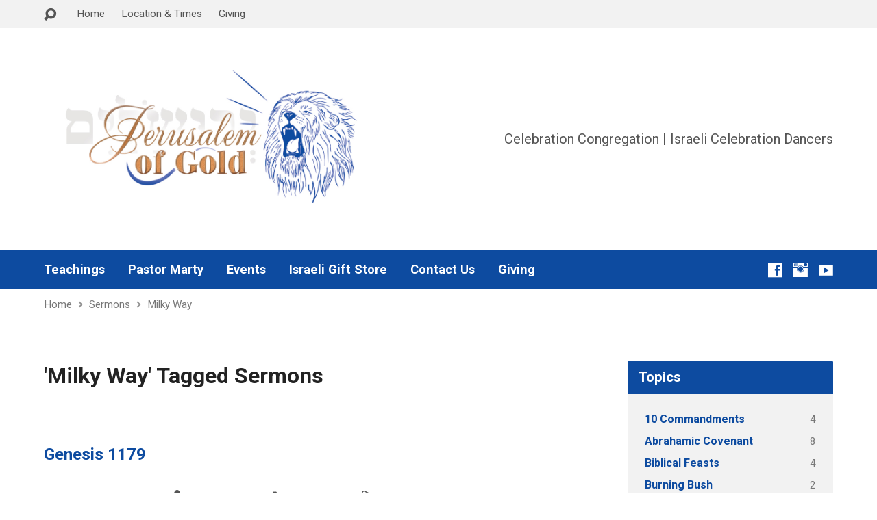

--- FILE ---
content_type: text/html; charset=UTF-8
request_url: https://celebrationcongregation.com/sermon-tag/milky-way/
body_size: 21398
content:
<!DOCTYPE html>
<html class="no-js" lang="en-US">
<head>
<meta charset="UTF-8" />
<link rel="pingback" href="https://celebrationcongregation.com/xmlrpc.php" />
<title>Milky Way &#8211; Celebration Congregation</title>
<meta name='robots' content='max-image-preview:large' />
	<style>img:is([sizes="auto" i], [sizes^="auto," i]) { contain-intrinsic-size: 3000px 1500px }</style>
	<link rel='dns-prefetch' href='//js.stripe.com' />
<link rel='dns-prefetch' href='//fonts.googleapis.com' />
<link rel='dns-prefetch' href='//maxcdn.bootstrapcdn.com' />
<link rel="alternate" type="application/rss+xml" title="Celebration Congregation &raquo; Feed" href="https://celebrationcongregation.com/feed/" />
<link rel="alternate" type="application/rss+xml" title="Celebration Congregation &raquo; Comments Feed" href="https://celebrationcongregation.com/comments/feed/" />
<link rel="alternate" type="application/rss+xml" title="Celebration Congregation &raquo; Milky Way Sermon Tag Feed" href="https://celebrationcongregation.com/sermon-tag/milky-way/feed/" />
<script type="text/javascript">
/* <![CDATA[ */
window._wpemojiSettings = {"baseUrl":"https:\/\/s.w.org\/images\/core\/emoji\/16.0.1\/72x72\/","ext":".png","svgUrl":"https:\/\/s.w.org\/images\/core\/emoji\/16.0.1\/svg\/","svgExt":".svg","source":{"concatemoji":"https:\/\/celebrationcongregation.com\/wp-includes\/js\/wp-emoji-release.min.js?ver=6.8.3"}};
/*! This file is auto-generated */
!function(s,n){var o,i,e;function c(e){try{var t={supportTests:e,timestamp:(new Date).valueOf()};sessionStorage.setItem(o,JSON.stringify(t))}catch(e){}}function p(e,t,n){e.clearRect(0,0,e.canvas.width,e.canvas.height),e.fillText(t,0,0);var t=new Uint32Array(e.getImageData(0,0,e.canvas.width,e.canvas.height).data),a=(e.clearRect(0,0,e.canvas.width,e.canvas.height),e.fillText(n,0,0),new Uint32Array(e.getImageData(0,0,e.canvas.width,e.canvas.height).data));return t.every(function(e,t){return e===a[t]})}function u(e,t){e.clearRect(0,0,e.canvas.width,e.canvas.height),e.fillText(t,0,0);for(var n=e.getImageData(16,16,1,1),a=0;a<n.data.length;a++)if(0!==n.data[a])return!1;return!0}function f(e,t,n,a){switch(t){case"flag":return n(e,"\ud83c\udff3\ufe0f\u200d\u26a7\ufe0f","\ud83c\udff3\ufe0f\u200b\u26a7\ufe0f")?!1:!n(e,"\ud83c\udde8\ud83c\uddf6","\ud83c\udde8\u200b\ud83c\uddf6")&&!n(e,"\ud83c\udff4\udb40\udc67\udb40\udc62\udb40\udc65\udb40\udc6e\udb40\udc67\udb40\udc7f","\ud83c\udff4\u200b\udb40\udc67\u200b\udb40\udc62\u200b\udb40\udc65\u200b\udb40\udc6e\u200b\udb40\udc67\u200b\udb40\udc7f");case"emoji":return!a(e,"\ud83e\udedf")}return!1}function g(e,t,n,a){var r="undefined"!=typeof WorkerGlobalScope&&self instanceof WorkerGlobalScope?new OffscreenCanvas(300,150):s.createElement("canvas"),o=r.getContext("2d",{willReadFrequently:!0}),i=(o.textBaseline="top",o.font="600 32px Arial",{});return e.forEach(function(e){i[e]=t(o,e,n,a)}),i}function t(e){var t=s.createElement("script");t.src=e,t.defer=!0,s.head.appendChild(t)}"undefined"!=typeof Promise&&(o="wpEmojiSettingsSupports",i=["flag","emoji"],n.supports={everything:!0,everythingExceptFlag:!0},e=new Promise(function(e){s.addEventListener("DOMContentLoaded",e,{once:!0})}),new Promise(function(t){var n=function(){try{var e=JSON.parse(sessionStorage.getItem(o));if("object"==typeof e&&"number"==typeof e.timestamp&&(new Date).valueOf()<e.timestamp+604800&&"object"==typeof e.supportTests)return e.supportTests}catch(e){}return null}();if(!n){if("undefined"!=typeof Worker&&"undefined"!=typeof OffscreenCanvas&&"undefined"!=typeof URL&&URL.createObjectURL&&"undefined"!=typeof Blob)try{var e="postMessage("+g.toString()+"("+[JSON.stringify(i),f.toString(),p.toString(),u.toString()].join(",")+"));",a=new Blob([e],{type:"text/javascript"}),r=new Worker(URL.createObjectURL(a),{name:"wpTestEmojiSupports"});return void(r.onmessage=function(e){c(n=e.data),r.terminate(),t(n)})}catch(e){}c(n=g(i,f,p,u))}t(n)}).then(function(e){for(var t in e)n.supports[t]=e[t],n.supports.everything=n.supports.everything&&n.supports[t],"flag"!==t&&(n.supports.everythingExceptFlag=n.supports.everythingExceptFlag&&n.supports[t]);n.supports.everythingExceptFlag=n.supports.everythingExceptFlag&&!n.supports.flag,n.DOMReady=!1,n.readyCallback=function(){n.DOMReady=!0}}).then(function(){return e}).then(function(){var e;n.supports.everything||(n.readyCallback(),(e=n.source||{}).concatemoji?t(e.concatemoji):e.wpemoji&&e.twemoji&&(t(e.twemoji),t(e.wpemoji)))}))}((window,document),window._wpemojiSettings);
/* ]]> */
</script>
<link rel='stylesheet' id='givewp-campaign-blocks-fonts-css' href='https://fonts.googleapis.com/css2?family=Inter%3Awght%40400%3B500%3B600%3B700&#038;display=swap&#038;ver=6.8.3' type='text/css' media='all' />
<style id='wp-emoji-styles-inline-css' type='text/css'>

	img.wp-smiley, img.emoji {
		display: inline !important;
		border: none !important;
		box-shadow: none !important;
		height: 1em !important;
		width: 1em !important;
		margin: 0 0.07em !important;
		vertical-align: -0.1em !important;
		background: none !important;
		padding: 0 !important;
	}
</style>
<link rel='stylesheet' id='wp-block-library-css' href='https://celebrationcongregation.com/wp-includes/css/dist/block-library/style.min.css?ver=6.8.3' type='text/css' media='all' />
<style id='classic-theme-styles-inline-css' type='text/css'>
/*! This file is auto-generated */
.wp-block-button__link{color:#fff;background-color:#32373c;border-radius:9999px;box-shadow:none;text-decoration:none;padding:calc(.667em + 2px) calc(1.333em + 2px);font-size:1.125em}.wp-block-file__button{background:#32373c;color:#fff;text-decoration:none}
</style>
<style id='givewp-campaign-comments-block-style-inline-css' type='text/css'>
.givewp-campaign-comment-block-card{display:flex;gap:var(--givewp-spacing-3);padding:var(--givewp-spacing-4) 0}.givewp-campaign-comment-block-card__avatar{align-items:center;border-radius:50%;display:flex;height:40px;justify-content:center;width:40px}.givewp-campaign-comment-block-card__avatar img{align-items:center;border-radius:50%;display:flex;height:auto;justify-content:center;min-width:40px;width:100%}.givewp-campaign-comment-block-card__donor-name{color:var(--givewp-neutral-700);font-size:1rem;font-weight:600;line-height:1.5;margin:0;text-align:left}.givewp-campaign-comment-block-card__details{align-items:center;color:var(--givewp-neutral-400);display:flex;font-size:.875rem;font-weight:500;gap:var(--givewp-spacing-2);height:auto;line-height:1.43;margin:2px 0 var(--givewp-spacing-3) 0;text-align:left}.givewp-campaign-comment-block-card__comment{color:var(--givewp-neutral-700);font-size:1rem;line-height:1.5;margin:0;text-align:left}.givewp-campaign-comment-block-card__read-more{background:none;border:none;color:var(--givewp-blue-500);cursor:pointer;font-size:.875rem;line-height:1.43;outline:none;padding:0}
.givewp-campaign-comments-block-empty-state{align-items:center;background-color:var(--givewp-shades-white);border:1px solid var(--givewp-neutral-50);border-radius:.5rem;display:flex;flex-direction:column;justify-content:center;padding:var(--givewp-spacing-6)}.givewp-campaign-comments-block-empty-state__details{align-items:center;display:flex;flex-direction:column;gap:var(--givewp-spacing-1);justify-content:center;margin:.875rem 0}.givewp-campaign-comments-block-empty-state__title{color:var(--givewp-neutral-700);font-size:1rem;font-weight:500;margin:0}.givewp-campaign-comments-block-empty-state__description{color:var(--givewp-neutral-700);font-size:.875rem;line-height:1.43;margin:0}
.givewp-campaign-comment-block{background-color:var(--givewp-shades-white);display:flex;flex-direction:column;gap:var(--givewp-spacing-2);padding:var(--givewp-spacing-6) 0}.givewp-campaign-comment-block__title{color:var(--givewp-neutral-900);font-size:18px;font-weight:600;line-height:1.56;margin:0;text-align:left}.givewp-campaign-comment-block__cta{align-items:center;background-color:var(--givewp-neutral-50);border-radius:4px;color:var(--giewp-neutral-500);display:flex;font-size:14px;font-weight:600;gap:8px;height:36px;line-height:1.43;margin:0;padding:var(--givewp-spacing-2) var(--givewp-spacing-4);text-align:left}

</style>
<style id='givewp-campaign-cover-block-style-inline-css' type='text/css'>
.givewp-campaign-selector{border:1px solid #e5e7eb;border-radius:5px;box-shadow:0 2px 4px 0 rgba(0,0,0,.05);display:flex;flex-direction:column;gap:20px;padding:40px 24px}.givewp-campaign-selector__label{padding-bottom:16px}.givewp-campaign-selector__select input[type=text]:focus{border-color:transparent;box-shadow:0 0 0 1px transparent;outline:2px solid transparent}.givewp-campaign-selector__logo{align-self:center}.givewp-campaign-selector__open{background:#2271b1;border:none;border-radius:5px;color:#fff;cursor:pointer;padding:.5rem 1rem}.givewp-campaign-selector__submit{background-color:#27ae60;border:0;border-radius:5px;color:#fff;font-weight:700;outline:none;padding:1rem;text-align:center;transition:.2s;width:100%}.givewp-campaign-selector__submit:disabled{background-color:#f3f4f6;color:#9ca0af}.givewp-campaign-selector__submit:hover:not(:disabled){cursor:pointer;filter:brightness(1.2)}
.givewp-campaign-cover-block__button{align-items:center;border:1px solid #2271b1;border-radius:2px;color:#2271b1;display:flex;justify-content:center;margin-bottom:.5rem;min-height:32px;width:100%}.givewp-campaign-cover-block__image{border-radius:2px;display:flex;flex-grow:1;margin-bottom:.5rem;max-height:4.44rem;-o-object-fit:cover;object-fit:cover;width:100%}.givewp-campaign-cover-block__help-text{color:#4b5563;font-size:.75rem;font-stretch:normal;font-style:normal;font-weight:400;letter-spacing:normal;line-height:1.4;text-align:left}.givewp-campaign-cover-block__edit-campaign-link{align-items:center;display:inline-flex;font-size:.75rem;font-stretch:normal;font-style:normal;font-weight:400;gap:.125rem;line-height:1.4}.givewp-campaign-cover-block__edit-campaign-link svg{fill:currentColor;height:1.25rem;width:1.25rem}.givewp-campaign-cover-block-preview__image{align-items:center;display:flex;height:100%;justify-content:center;width:100%}

</style>
<style id='givewp-campaign-donations-style-inline-css' type='text/css'>
.givewp-campaign-donations-block{padding:1.5rem 0}.givewp-campaign-donations-block *{font-family:Inter,sans-serif}.givewp-campaign-donations-block .givewp-campaign-donations-block__header{align-items:center;display:flex;justify-content:space-between;margin-bottom:.5rem}.givewp-campaign-donations-block .givewp-campaign-donations-block__title{color:var(--givewp-neutral-900);font-size:1.125rem;font-weight:600;line-height:1.56;margin:0}.givewp-campaign-donations-block .givewp-campaign-donations-block__donations{display:grid;gap:.5rem;margin:0;padding:0}.givewp-campaign-donations-block .givewp-campaign-donations-block__donation,.givewp-campaign-donations-block .givewp-campaign-donations-block__empty-state{background-color:var(--givewp-shades-white);border:1px solid var(--givewp-neutral-50);border-radius:.5rem;display:flex;padding:1rem}.givewp-campaign-donations-block .givewp-campaign-donations-block__donation{align-items:center;gap:.75rem}.givewp-campaign-donations-block .givewp-campaign-donations-block__donation-icon{align-items:center;display:flex}.givewp-campaign-donations-block .givewp-campaign-donations-block__donation-icon img{border-radius:100%;height:2.5rem;-o-object-fit:cover;object-fit:cover;width:2.5rem}.givewp-campaign-donations-block .givewp-campaign-donations-block__donation-info{display:flex;flex-direction:column;justify-content:center;row-gap:.25rem}.givewp-campaign-donations-block .givewp-campaign-donations-block__donation-description{color:var(--givewp-neutral-500);font-size:1rem;font-weight:500;line-height:1.5;margin:0}.givewp-campaign-donations-block .givewp-campaign-donations-block__donation-description strong{color:var(--givewp-neutral-700);font-weight:600}.givewp-campaign-donations-block .givewp-campaign-donations-block__donation-date{align-items:center;color:var(--givewp-neutral-400);display:flex;font-size:.875rem;font-weight:500;line-height:1.43}.givewp-campaign-donations-block .givewp-campaign-donations-block__donation-ribbon{align-items:center;border-radius:100%;color:#1f2937;display:flex;height:1.25rem;justify-content:center;margin-left:auto;width:1.25rem}.givewp-campaign-donations-block .givewp-campaign-donations-block__donation-ribbon[data-position="1"]{background-color:gold}.givewp-campaign-donations-block .givewp-campaign-donations-block__donation-ribbon[data-position="2"]{background-color:silver}.givewp-campaign-donations-block .givewp-campaign-donations-block__donation-ribbon[data-position="3"]{background-color:#cd7f32;color:#fffaf2}.givewp-campaign-donations-block .givewp-campaign-donations-block__donation-amount{color:var(--givewp-neutral-700);font-size:1.125rem;font-weight:600;line-height:1.56;margin-left:auto}.givewp-campaign-donations-block .givewp-campaign-donations-block__footer{display:flex;justify-content:center;margin-top:.5rem}.givewp-campaign-donations-block .givewp-campaign-donations-block__donate-button button.givewp-donation-form-modal__open,.givewp-campaign-donations-block .givewp-campaign-donations-block__empty-button button.givewp-donation-form-modal__open,.givewp-campaign-donations-block .givewp-campaign-donations-block__load-more-button{background:none!important;border:1px solid var(--givewp-primary-color);border-radius:.5rem;color:var(--givewp-primary-color)!important;font-size:.875rem;font-weight:600;line-height:1.43;padding:.25rem 1rem!important}.givewp-campaign-donations-block .givewp-campaign-donations-block__donate-button button.givewp-donation-form-modal__open:hover,.givewp-campaign-donations-block .givewp-campaign-donations-block__empty-button button.givewp-donation-form-modal__open:hover,.givewp-campaign-donations-block .givewp-campaign-donations-block__load-more-button:hover{background:var(--givewp-primary-color)!important;color:var(--givewp-shades-white)!important}.givewp-campaign-donations-block .givewp-campaign-donations-block__empty-state{align-items:center;flex-direction:column;padding:1.5rem}.givewp-campaign-donations-block .givewp-campaign-donations-block__empty-description,.givewp-campaign-donations-block .givewp-campaign-donations-block__empty-title{color:var(--givewp-neutral-700);margin:0}.givewp-campaign-donations-block .givewp-campaign-donations-block__empty-title{font-size:1rem;font-weight:500;line-height:1.5}.givewp-campaign-donations-block .givewp-campaign-donations-block__empty-description{font-size:.875rem;line-height:1.43;margin-top:.25rem}.givewp-campaign-donations-block .givewp-campaign-donations-block__empty-icon{color:var(--givewp-secondary-color);margin-bottom:.875rem;order:-1}.givewp-campaign-donations-block .givewp-campaign-donations-block__empty-button{margin-top:.875rem}.givewp-campaign-donations-block .givewp-campaign-donations-block__empty-button button.givewp-donation-form-modal__open{border-radius:.25rem;padding:.5rem 1rem!important}

</style>
<link rel='stylesheet' id='givewp-campaign-donors-style-css' href='https://celebrationcongregation.com/wp-content/plugins/give/build/campaignDonorsBlockApp.css?ver=1.0.0' type='text/css' media='all' />
<style id='givewp-campaign-form-style-inline-css' type='text/css'>
.givewp-donation-form-modal{outline:none;overflow-y:scroll;padding:1rem;width:100%}.givewp-donation-form-modal[data-entering=true]{animation:modal-fade .3s,modal-zoom .6s}@keyframes modal-fade{0%{opacity:0}to{opacity:1}}@keyframes modal-zoom{0%{transform:scale(.8)}to{transform:scale(1)}}.givewp-donation-form-modal__overlay{align-items:center;background:rgba(0,0,0,.7);display:flex;flex-direction:column;height:var(--visual-viewport-height);justify-content:center;left:0;position:fixed;top:0;width:100vw;z-index:100}.givewp-donation-form-modal__overlay[data-loading=true]{display:none}.givewp-donation-form-modal__overlay[data-entering=true]{animation:modal-fade .3s}.givewp-donation-form-modal__overlay[data-exiting=true]{animation:modal-fade .15s ease-in reverse}.givewp-donation-form-modal__open__spinner{left:50%;line-height:1;position:absolute;top:50%;transform:translate(-50%,-50%);z-index:100}.givewp-donation-form-modal__open{position:relative}.givewp-donation-form-modal__close{background:#e7e8ed;border:1px solid transparent;border-radius:50%;cursor:pointer;display:flex;padding:.75rem;position:fixed;right:25px;top:25px;transition:.2s;width:-moz-fit-content;width:fit-content;z-index:999}.givewp-donation-form-modal__close svg{height:1rem;width:1rem}.givewp-donation-form-modal__close:active,.givewp-donation-form-modal__close:focus,.givewp-donation-form-modal__close:hover{background-color:#caccd7;border:1px solid #caccd7}.admin-bar .givewp-donation-form-modal{margin-top:32px}.admin-bar .givewp-donation-form-modal__close{top:57px}
.givewp-entity-selector{border:1px solid #e5e7eb;border-radius:5px;box-shadow:0 2px 4px 0 rgba(0,0,0,.05);display:flex;flex-direction:column;gap:20px;padding:40px 24px}.givewp-entity-selector__label{padding-bottom:16px}.givewp-entity-selector__select input[type=text]:focus{border-color:transparent;box-shadow:0 0 0 1px transparent;outline:2px solid transparent}.givewp-entity-selector__logo{align-self:center}.givewp-entity-selector__open{background:#2271b1;border:none;border-radius:5px;color:#fff;cursor:pointer;padding:.5rem 1rem}.givewp-entity-selector__submit{background-color:#27ae60;border:0;border-radius:5px;color:#fff;font-weight:700;outline:none;padding:1rem;text-align:center;transition:.2s;width:100%}.givewp-entity-selector__submit:disabled{background-color:#f3f4f6;color:#9ca0af}.givewp-entity-selector__submit:hover:not(:disabled){cursor:pointer;filter:brightness(1.2)}
.givewp-campaign-selector{border:1px solid #e5e7eb;border-radius:5px;box-shadow:0 2px 4px 0 rgba(0,0,0,.05);display:flex;flex-direction:column;gap:20px;padding:40px 24px}.givewp-campaign-selector__label{padding-bottom:16px}.givewp-campaign-selector__select input[type=text]:focus{border-color:transparent;box-shadow:0 0 0 1px transparent;outline:2px solid transparent}.givewp-campaign-selector__logo{align-self:center}.givewp-campaign-selector__open{background:#2271b1;border:none;border-radius:5px;color:#fff;cursor:pointer;padding:.5rem 1rem}.givewp-campaign-selector__submit{background-color:#27ae60;border:0;border-radius:5px;color:#fff;font-weight:700;outline:none;padding:1rem;text-align:center;transition:.2s;width:100%}.givewp-campaign-selector__submit:disabled{background-color:#f3f4f6;color:#9ca0af}.givewp-campaign-selector__submit:hover:not(:disabled){cursor:pointer;filter:brightness(1.2)}
.givewp-donation-form-link,.givewp-donation-form-modal__open{background:var(--givewp-primary-color,#2271b1);border:none;border-radius:5px;color:#fff;cursor:pointer;font-family:-apple-system,BlinkMacSystemFont,Segoe UI,Roboto,Oxygen-Sans,Ubuntu,Cantarell,Helvetica Neue,sans-serif;font-size:1rem;font-weight:500!important;line-height:1.5;padding:.75rem 1.25rem!important;text-decoration:none!important;transition:all .2s ease;width:100%}.givewp-donation-form-link:active,.givewp-donation-form-link:focus,.givewp-donation-form-link:focus-visible,.givewp-donation-form-link:hover,.givewp-donation-form-modal__open:active,.givewp-donation-form-modal__open:focus,.givewp-donation-form-modal__open:focus-visible,.givewp-donation-form-modal__open:hover{background-color:color-mix(in srgb,var(--givewp-primary-color,#2271b1),#000 20%)}.components-input-control__label{width:100%}.wp-block-givewp-campaign-form{position:relative}.wp-block-givewp-campaign-form form[id*=give-form] #give-gateway-radio-list>li input[type=radio]{display:inline-block}.wp-block-givewp-campaign-form iframe{pointer-events:none;width:100%!important}.give-change-donation-form-btn svg{margin-top:3px}.givewp-default-form-toggle{margin-top:var(--givewp-spacing-4)}

</style>
<style id='givewp-campaign-goal-style-inline-css' type='text/css'>
.givewp-campaign-goal{display:flex;flex-direction:column;gap:.5rem;padding-bottom:1rem}.givewp-campaign-goal__container{display:flex;flex-direction:row;justify-content:space-between}.givewp-campaign-goal__container-item{display:flex;flex-direction:column;gap:.2rem}.givewp-campaign-goal__container-item span{color:var(--givewp-neutral-500);font-size:12px;font-weight:600;letter-spacing:.48px;line-height:1.5;text-transform:uppercase}.givewp-campaign-goal__container-item strong{color:var(--givewp-neutral-900);font-size:20px;font-weight:600;line-height:1.6}.givewp-campaign-goal__progress-bar{display:flex}.givewp-campaign-goal__progress-bar-container{background-color:#f2f2f2;border-radius:14px;box-shadow:inset 0 1px 4px 0 rgba(0,0,0,.09);display:flex;flex-grow:1;height:8px}.givewp-campaign-goal__progress-bar-progress{background:var(--givewp-secondary-color,#2d802f);border-radius:14px;box-shadow:inset 0 1px 4px 0 rgba(0,0,0,.09);display:flex;height:8px}

</style>
<style id='givewp-campaign-stats-block-style-inline-css' type='text/css'>
.givewp-campaign-stats-block span{color:var(--givewp-neutral-500);display:block;font-size:12px;font-weight:600;letter-spacing:.48px;line-height:1.5;margin-bottom:2px;text-align:left;text-transform:uppercase}.givewp-campaign-stats-block strong{color:var(--givewp-neutral-900);font-size:20px;font-weight:600;letter-spacing:normal;line-height:1.6}

</style>
<style id='givewp-campaign-donate-button-style-inline-css' type='text/css'>
.givewp-donation-form-link,.givewp-donation-form-modal__open{background:var(--givewp-primary-color,#2271b1);border:none;border-radius:5px;color:#fff;cursor:pointer;font-family:-apple-system,BlinkMacSystemFont,Segoe UI,Roboto,Oxygen-Sans,Ubuntu,Cantarell,Helvetica Neue,sans-serif;font-size:1rem;font-weight:500!important;line-height:1.5;padding:.75rem 1.25rem!important;text-decoration:none!important;transition:all .2s ease;width:100%}.givewp-donation-form-link:active,.givewp-donation-form-link:focus,.givewp-donation-form-link:focus-visible,.givewp-donation-form-link:hover,.givewp-donation-form-modal__open:active,.givewp-donation-form-modal__open:focus,.givewp-donation-form-modal__open:focus-visible,.givewp-donation-form-modal__open:hover{background-color:color-mix(in srgb,var(--givewp-primary-color,#2271b1),#000 20%)}.give-change-donation-form-btn svg{margin-top:3px}.givewp-default-form-toggle{margin-top:var(--givewp-spacing-4)}

</style>
<style id='global-styles-inline-css' type='text/css'>
:root{--wp--preset--aspect-ratio--square: 1;--wp--preset--aspect-ratio--4-3: 4/3;--wp--preset--aspect-ratio--3-4: 3/4;--wp--preset--aspect-ratio--3-2: 3/2;--wp--preset--aspect-ratio--2-3: 2/3;--wp--preset--aspect-ratio--16-9: 16/9;--wp--preset--aspect-ratio--9-16: 9/16;--wp--preset--color--black: #000000;--wp--preset--color--cyan-bluish-gray: #abb8c3;--wp--preset--color--white: #ffffff;--wp--preset--color--pale-pink: #f78da7;--wp--preset--color--vivid-red: #cf2e2e;--wp--preset--color--luminous-vivid-orange: #ff6900;--wp--preset--color--luminous-vivid-amber: #fcb900;--wp--preset--color--light-green-cyan: #7bdcb5;--wp--preset--color--vivid-green-cyan: #00d084;--wp--preset--color--pale-cyan-blue: #8ed1fc;--wp--preset--color--vivid-cyan-blue: #0693e3;--wp--preset--color--vivid-purple: #9b51e0;--wp--preset--gradient--vivid-cyan-blue-to-vivid-purple: linear-gradient(135deg,rgba(6,147,227,1) 0%,rgb(155,81,224) 100%);--wp--preset--gradient--light-green-cyan-to-vivid-green-cyan: linear-gradient(135deg,rgb(122,220,180) 0%,rgb(0,208,130) 100%);--wp--preset--gradient--luminous-vivid-amber-to-luminous-vivid-orange: linear-gradient(135deg,rgba(252,185,0,1) 0%,rgba(255,105,0,1) 100%);--wp--preset--gradient--luminous-vivid-orange-to-vivid-red: linear-gradient(135deg,rgba(255,105,0,1) 0%,rgb(207,46,46) 100%);--wp--preset--gradient--very-light-gray-to-cyan-bluish-gray: linear-gradient(135deg,rgb(238,238,238) 0%,rgb(169,184,195) 100%);--wp--preset--gradient--cool-to-warm-spectrum: linear-gradient(135deg,rgb(74,234,220) 0%,rgb(151,120,209) 20%,rgb(207,42,186) 40%,rgb(238,44,130) 60%,rgb(251,105,98) 80%,rgb(254,248,76) 100%);--wp--preset--gradient--blush-light-purple: linear-gradient(135deg,rgb(255,206,236) 0%,rgb(152,150,240) 100%);--wp--preset--gradient--blush-bordeaux: linear-gradient(135deg,rgb(254,205,165) 0%,rgb(254,45,45) 50%,rgb(107,0,62) 100%);--wp--preset--gradient--luminous-dusk: linear-gradient(135deg,rgb(255,203,112) 0%,rgb(199,81,192) 50%,rgb(65,88,208) 100%);--wp--preset--gradient--pale-ocean: linear-gradient(135deg,rgb(255,245,203) 0%,rgb(182,227,212) 50%,rgb(51,167,181) 100%);--wp--preset--gradient--electric-grass: linear-gradient(135deg,rgb(202,248,128) 0%,rgb(113,206,126) 100%);--wp--preset--gradient--midnight: linear-gradient(135deg,rgb(2,3,129) 0%,rgb(40,116,252) 100%);--wp--preset--font-size--small: 13px;--wp--preset--font-size--medium: 20px;--wp--preset--font-size--large: 36px;--wp--preset--font-size--x-large: 42px;--wp--preset--spacing--20: 0.44rem;--wp--preset--spacing--30: 0.67rem;--wp--preset--spacing--40: 1rem;--wp--preset--spacing--50: 1.5rem;--wp--preset--spacing--60: 2.25rem;--wp--preset--spacing--70: 3.38rem;--wp--preset--spacing--80: 5.06rem;--wp--preset--shadow--natural: 6px 6px 9px rgba(0, 0, 0, 0.2);--wp--preset--shadow--deep: 12px 12px 50px rgba(0, 0, 0, 0.4);--wp--preset--shadow--sharp: 6px 6px 0px rgba(0, 0, 0, 0.2);--wp--preset--shadow--outlined: 6px 6px 0px -3px rgba(255, 255, 255, 1), 6px 6px rgba(0, 0, 0, 1);--wp--preset--shadow--crisp: 6px 6px 0px rgba(0, 0, 0, 1);}:where(.is-layout-flex){gap: 0.5em;}:where(.is-layout-grid){gap: 0.5em;}body .is-layout-flex{display: flex;}.is-layout-flex{flex-wrap: wrap;align-items: center;}.is-layout-flex > :is(*, div){margin: 0;}body .is-layout-grid{display: grid;}.is-layout-grid > :is(*, div){margin: 0;}:where(.wp-block-columns.is-layout-flex){gap: 2em;}:where(.wp-block-columns.is-layout-grid){gap: 2em;}:where(.wp-block-post-template.is-layout-flex){gap: 1.25em;}:where(.wp-block-post-template.is-layout-grid){gap: 1.25em;}.has-black-color{color: var(--wp--preset--color--black) !important;}.has-cyan-bluish-gray-color{color: var(--wp--preset--color--cyan-bluish-gray) !important;}.has-white-color{color: var(--wp--preset--color--white) !important;}.has-pale-pink-color{color: var(--wp--preset--color--pale-pink) !important;}.has-vivid-red-color{color: var(--wp--preset--color--vivid-red) !important;}.has-luminous-vivid-orange-color{color: var(--wp--preset--color--luminous-vivid-orange) !important;}.has-luminous-vivid-amber-color{color: var(--wp--preset--color--luminous-vivid-amber) !important;}.has-light-green-cyan-color{color: var(--wp--preset--color--light-green-cyan) !important;}.has-vivid-green-cyan-color{color: var(--wp--preset--color--vivid-green-cyan) !important;}.has-pale-cyan-blue-color{color: var(--wp--preset--color--pale-cyan-blue) !important;}.has-vivid-cyan-blue-color{color: var(--wp--preset--color--vivid-cyan-blue) !important;}.has-vivid-purple-color{color: var(--wp--preset--color--vivid-purple) !important;}.has-black-background-color{background-color: var(--wp--preset--color--black) !important;}.has-cyan-bluish-gray-background-color{background-color: var(--wp--preset--color--cyan-bluish-gray) !important;}.has-white-background-color{background-color: var(--wp--preset--color--white) !important;}.has-pale-pink-background-color{background-color: var(--wp--preset--color--pale-pink) !important;}.has-vivid-red-background-color{background-color: var(--wp--preset--color--vivid-red) !important;}.has-luminous-vivid-orange-background-color{background-color: var(--wp--preset--color--luminous-vivid-orange) !important;}.has-luminous-vivid-amber-background-color{background-color: var(--wp--preset--color--luminous-vivid-amber) !important;}.has-light-green-cyan-background-color{background-color: var(--wp--preset--color--light-green-cyan) !important;}.has-vivid-green-cyan-background-color{background-color: var(--wp--preset--color--vivid-green-cyan) !important;}.has-pale-cyan-blue-background-color{background-color: var(--wp--preset--color--pale-cyan-blue) !important;}.has-vivid-cyan-blue-background-color{background-color: var(--wp--preset--color--vivid-cyan-blue) !important;}.has-vivid-purple-background-color{background-color: var(--wp--preset--color--vivid-purple) !important;}.has-black-border-color{border-color: var(--wp--preset--color--black) !important;}.has-cyan-bluish-gray-border-color{border-color: var(--wp--preset--color--cyan-bluish-gray) !important;}.has-white-border-color{border-color: var(--wp--preset--color--white) !important;}.has-pale-pink-border-color{border-color: var(--wp--preset--color--pale-pink) !important;}.has-vivid-red-border-color{border-color: var(--wp--preset--color--vivid-red) !important;}.has-luminous-vivid-orange-border-color{border-color: var(--wp--preset--color--luminous-vivid-orange) !important;}.has-luminous-vivid-amber-border-color{border-color: var(--wp--preset--color--luminous-vivid-amber) !important;}.has-light-green-cyan-border-color{border-color: var(--wp--preset--color--light-green-cyan) !important;}.has-vivid-green-cyan-border-color{border-color: var(--wp--preset--color--vivid-green-cyan) !important;}.has-pale-cyan-blue-border-color{border-color: var(--wp--preset--color--pale-cyan-blue) !important;}.has-vivid-cyan-blue-border-color{border-color: var(--wp--preset--color--vivid-cyan-blue) !important;}.has-vivid-purple-border-color{border-color: var(--wp--preset--color--vivid-purple) !important;}.has-vivid-cyan-blue-to-vivid-purple-gradient-background{background: var(--wp--preset--gradient--vivid-cyan-blue-to-vivid-purple) !important;}.has-light-green-cyan-to-vivid-green-cyan-gradient-background{background: var(--wp--preset--gradient--light-green-cyan-to-vivid-green-cyan) !important;}.has-luminous-vivid-amber-to-luminous-vivid-orange-gradient-background{background: var(--wp--preset--gradient--luminous-vivid-amber-to-luminous-vivid-orange) !important;}.has-luminous-vivid-orange-to-vivid-red-gradient-background{background: var(--wp--preset--gradient--luminous-vivid-orange-to-vivid-red) !important;}.has-very-light-gray-to-cyan-bluish-gray-gradient-background{background: var(--wp--preset--gradient--very-light-gray-to-cyan-bluish-gray) !important;}.has-cool-to-warm-spectrum-gradient-background{background: var(--wp--preset--gradient--cool-to-warm-spectrum) !important;}.has-blush-light-purple-gradient-background{background: var(--wp--preset--gradient--blush-light-purple) !important;}.has-blush-bordeaux-gradient-background{background: var(--wp--preset--gradient--blush-bordeaux) !important;}.has-luminous-dusk-gradient-background{background: var(--wp--preset--gradient--luminous-dusk) !important;}.has-pale-ocean-gradient-background{background: var(--wp--preset--gradient--pale-ocean) !important;}.has-electric-grass-gradient-background{background: var(--wp--preset--gradient--electric-grass) !important;}.has-midnight-gradient-background{background: var(--wp--preset--gradient--midnight) !important;}.has-small-font-size{font-size: var(--wp--preset--font-size--small) !important;}.has-medium-font-size{font-size: var(--wp--preset--font-size--medium) !important;}.has-large-font-size{font-size: var(--wp--preset--font-size--large) !important;}.has-x-large-font-size{font-size: var(--wp--preset--font-size--x-large) !important;}
:where(.wp-block-post-template.is-layout-flex){gap: 1.25em;}:where(.wp-block-post-template.is-layout-grid){gap: 1.25em;}
:where(.wp-block-columns.is-layout-flex){gap: 2em;}:where(.wp-block-columns.is-layout-grid){gap: 2em;}
:root :where(.wp-block-pullquote){font-size: 1.5em;line-height: 1.6;}
</style>
<link rel='stylesheet' id='contact-form-7-css' href='https://celebrationcongregation.com/wp-content/plugins/contact-form-7/includes/css/styles.css?ver=6.0.6' type='text/css' media='all' />
<link rel='stylesheet' id='cff-css' href='https://celebrationcongregation.com/wp-content/plugins/custom-facebook-feed/assets/css/cff-style.min.css?ver=4.3.0' type='text/css' media='all' />
<link rel='stylesheet' id='sb-font-awesome-css' href='https://maxcdn.bootstrapcdn.com/font-awesome/4.7.0/css/font-awesome.min.css?ver=6.8.3' type='text/css' media='all' />
<link rel='stylesheet' id='give-styles-css' href='https://celebrationcongregation.com/wp-content/plugins/give/build/assets/dist/css/give.css?ver=4.13.0' type='text/css' media='all' />
<link rel='stylesheet' id='give-donation-summary-style-frontend-css' href='https://celebrationcongregation.com/wp-content/plugins/give/build/assets/dist/css/give-donation-summary.css?ver=4.13.0' type='text/css' media='all' />
<link rel='stylesheet' id='givewp-design-system-foundation-css' href='https://celebrationcongregation.com/wp-content/plugins/give/build/assets/dist/css/design-system/foundation.css?ver=1.2.0' type='text/css' media='all' />
<link rel='stylesheet' id='mc4wp-form-themes-css' href='https://celebrationcongregation.com/wp-content/plugins/mailchimp-for-wp/assets/css/form-themes.css?ver=4.10.3' type='text/css' media='all' />
<link rel='stylesheet' id='exodus-google-fonts-css' href='//fonts.googleapis.com/css?family=Roboto:400,700,400italic,700italic' type='text/css' media='all' />
<link rel='stylesheet' id='elusive-webfont-css' href='https://celebrationcongregation.com/wp-content/themes/exodus/css/elusive-webfont.css?ver=1.5.2' type='text/css' media='all' />
<link rel='stylesheet' id='exodus-style-css' href='https://celebrationcongregation.com/wp-content/themes/exodus/style.css?ver=1.5.2' type='text/css' media='all' />
<link rel='stylesheet' id='exodus-responsive-css' href='https://celebrationcongregation.com/wp-content/themes/exodus/css/responsive.css?ver=1.5.2' type='text/css' media='all' />
<link rel='stylesheet' id='exodus-color-css' href='https://celebrationcongregation.com/wp-content/themes/exodus/colors/light/style.css?ver=1.5.2' type='text/css' media='all' />
<link rel='stylesheet' id='wp-booklet-dark-css' href='https://celebrationcongregation.com/wp-content/plugins/wp-booklet/themes/booklet/dark/booklet.css?ver=6.8.3' type='text/css' media='all' />
<link rel='stylesheet' id='wp-booklet-light-css' href='https://celebrationcongregation.com/wp-content/plugins/wp-booklet/themes/booklet/light/booklet.css?ver=6.8.3' type='text/css' media='all' />
<script type="text/javascript" src="https://celebrationcongregation.com/wp-includes/js/dist/hooks.min.js?ver=4d63a3d491d11ffd8ac6" id="wp-hooks-js"></script>
<script type="text/javascript" src="https://celebrationcongregation.com/wp-includes/js/dist/i18n.min.js?ver=5e580eb46a90c2b997e6" id="wp-i18n-js"></script>
<script type="text/javascript" id="wp-i18n-js-after">
/* <![CDATA[ */
wp.i18n.setLocaleData( { 'text direction\u0004ltr': [ 'ltr' ] } );
/* ]]> */
</script>
<script type="text/javascript" src="https://celebrationcongregation.com/wp-includes/js/jquery/jquery.min.js?ver=3.7.1" id="jquery-core-js"></script>
<script type="text/javascript" src="https://celebrationcongregation.com/wp-includes/js/jquery/jquery-migrate.min.js?ver=3.4.1" id="jquery-migrate-js"></script>
<script type="text/javascript" id="ctfw-ie-unsupported-js-extra">
/* <![CDATA[ */
var ctfw_ie_unsupported = {"default_version":"7","min_version":"5","max_version":"9","version":"8","message":"You are using an outdated version of Internet Explorer. Please upgrade your browser to use this site.","redirect_url":"http:\/\/browsehappy.com\/"};
/* ]]> */
</script>
<script type="text/javascript" src="https://celebrationcongregation.com/wp-content/themes/exodus/framework/js/ie-unsupported.js?ver=1.5.2" id="ctfw-ie-unsupported-js"></script>
<script type="text/javascript" id="give-stripe-js-js-extra">
/* <![CDATA[ */
var give_stripe_vars = {"zero_based_currency":"","zero_based_currencies_list":["JPY","KRW","CLP","ISK","BIF","DJF","GNF","KHR","KPW","LAK","LKR","MGA","MZN","VUV"],"sitename":"Celebration Congregation","checkoutBtnTitle":"Donate","publishable_key":"pk_live_51OC9qKAWVplE5BXihbQAcrSl7534XNWZU1xbjXPfylgKmIlph9DBzTIfIb3vwCxb0jdk9LTK2w6yuB17Ymd6ByZI008yJ8rSU9","checkout_image":"","checkout_address":"","checkout_processing_text":"Donation Processing...","give_version":"4.13.0","cc_fields_format":"single","card_number_placeholder_text":"Card Number","card_cvc_placeholder_text":"CVC","donate_button_text":"Donate Now","element_font_styles":{"cssSrc":false},"element_base_styles":{"color":"#32325D","fontWeight":500,"fontSize":"16px","fontSmoothing":"antialiased","::placeholder":{"color":"#222222"},":-webkit-autofill":{"color":"#e39f48"}},"element_complete_styles":{},"element_empty_styles":{},"element_invalid_styles":{},"float_labels":"","base_country":"US","preferred_locale":"en"};
/* ]]> */
</script>
<script type="text/javascript" src="https://js.stripe.com/v3/?ver=4.13.0" id="give-stripe-js-js"></script>
<script type="text/javascript" src="https://celebrationcongregation.com/wp-content/plugins/give/build/assets/dist/js/give-stripe.js?ver=4.13.0" id="give-stripe-onpage-js-js"></script>
<script type="text/javascript" id="give-js-extra">
/* <![CDATA[ */
var give_global_vars = {"ajaxurl":"https:\/\/celebrationcongregation.com\/wp-admin\/admin-ajax.php","checkout_nonce":"4b30e7da9a","currency":"USD","currency_sign":"$","currency_pos":"before","thousands_separator":",","decimal_separator":".","no_gateway":"Please select a payment method.","bad_minimum":"The minimum custom donation amount for this form is","bad_maximum":"The maximum custom donation amount for this form is","general_loading":"Loading...","purchase_loading":"Please Wait...","textForOverlayScreen":"<h3>Processing...<\/h3><p>This will only take a second!<\/p>","number_decimals":"2","is_test_mode":"","give_version":"4.13.0","magnific_options":{"main_class":"give-modal","close_on_bg_click":false},"form_translation":{"payment-mode":"Please select payment mode.","give_first":"Please enter your first name.","give_last":"Please enter your last name.","give_email":"Please enter a valid email address.","give_user_login":"Invalid email address or username.","give_user_pass":"Enter a password.","give_user_pass_confirm":"Enter the password confirmation.","give_agree_to_terms":"You must agree to the terms and conditions."},"confirm_email_sent_message":"Please check your email and click on the link to access your complete donation history.","ajax_vars":{"ajaxurl":"https:\/\/celebrationcongregation.com\/wp-admin\/admin-ajax.php","ajaxNonce":"cf646478b6","loading":"Loading","select_option":"Please select an option","default_gateway":"stripe","permalinks":"1","number_decimals":2},"cookie_hash":"97f8d1eceb52b0c6a323e919f78fac4e","session_nonce_cookie_name":"wp-give_session_reset_nonce_97f8d1eceb52b0c6a323e919f78fac4e","session_cookie_name":"wp-give_session_97f8d1eceb52b0c6a323e919f78fac4e","delete_session_nonce_cookie":"0"};
var giveApiSettings = {"root":"https:\/\/celebrationcongregation.com\/wp-json\/give-api\/v2\/","rest_base":"give-api\/v2"};
/* ]]> */
</script>
<script type="text/javascript" src="https://celebrationcongregation.com/wp-content/plugins/give/build/assets/dist/js/give.js?ver=8540f4f50a2032d9c5b5" id="give-js"></script>
<script type="text/javascript" src="https://celebrationcongregation.com/wp-content/themes/exodus/framework/js/jquery.fitvids.js?ver=1.5.2" id="fitvids-js"></script>
<script type="text/javascript" src="https://celebrationcongregation.com/wp-content/themes/exodus/framework/js/responsive-embeds.js?ver=1.5.2" id="ctfw-responsive-embeds-js"></script>
<script type="text/javascript" src="https://celebrationcongregation.com/wp-content/themes/exodus/js/superfish.min.js?ver=1.5.2" id="superfish-js"></script>
<script type="text/javascript" src="https://celebrationcongregation.com/wp-content/themes/exodus/js/supersubs.js?ver=1.5.2" id="supersubs-js"></script>
<script type="text/javascript" src="https://celebrationcongregation.com/wp-content/themes/exodus/js/jquery.meanmenu.min.js?ver=1.5.2" id="jquery-meanmenu-js"></script>
<script type="text/javascript" src="https://celebrationcongregation.com/wp-content/themes/exodus/js/jquery_cookie.min.js?ver=1.5.2" id="jquery-cookie-js"></script>
<script type="text/javascript" id="exodus-main-js-extra">
/* <![CDATA[ */
var exodus_main = {"site_path":"\/","home_url":"https:\/\/celebrationcongregation.com","color_url":"https:\/\/celebrationcongregation.com\/wp-content\/themes\/exodus\/colors\/light","is_ssl":"1","mobile_menu_label":"Menu","slider_slideshow":"1","slider_speed":"7000","comment_name_required":"1","comment_email_required":"1","comment_name_error_required":"Required","comment_email_error_required":"Required","comment_email_error_invalid":"Invalid Email","comment_url_error_invalid":"Invalid URL","comment_message_error_required":"Comment Required"};
/* ]]> */
</script>
<script type="text/javascript" src="https://celebrationcongregation.com/wp-content/themes/exodus/js/main.js?ver=1.5.2" id="exodus-main-js"></script>
<script type="text/javascript" src="https://celebrationcongregation.com/wp-content/plugins/wp-booklet/assets/js/jquery.wpbooklet.js?ver=6.8.3" id="jquery-wpbooklet-js"></script>
<script type="text/javascript" src="https://celebrationcongregation.com/wp-content/plugins/wp-booklet/assets/js/jquery.wpbookletcarousel.js?ver=6.8.3" id="jquery-wpbookletcarousel-js"></script>
<script type="text/javascript" src="https://celebrationcongregation.com/wp-content/plugins/wp-booklet/assets/js/jquery.wpbooklet-image-popup.min.js?ver=6.8.3" id="jquery-wpbookletimagepopup-js"></script>
<script type="text/javascript" src="https://celebrationcongregation.com/wp-content/plugins/wp-booklet/assets/js/jquery.wpbooklet-extended.js?ver=6.8.3" id="jquery-wpbookletextended-js"></script>
<link rel="https://api.w.org/" href="https://celebrationcongregation.com/wp-json/" /><link rel="alternate" title="JSON" type="application/json" href="https://celebrationcongregation.com/wp-json/wp/v2/ctc_sermon_tag/311" /><link rel="EditURI" type="application/rsd+xml" title="RSD" href="https://celebrationcongregation.com/xmlrpc.php?rsd" />
<meta name="generator" content="WordPress 6.8.3" />
<script>
  (function(i,s,o,g,r,a,m){i['GoogleAnalyticsObject']=r;i[r]=i[r]||function(){
  (i[r].q=i[r].q||[]).push(arguments)},i[r].l=1*new Date();a=s.createElement(o),
  m=s.getElementsByTagName(o)[0];a.async=1;a.src=g;m.parentNode.insertBefore(a,m)
  })(window,document,'script','//www.google-analytics.com/analytics.js','ga');

  ga('create', 'UA-70301000-1', 'auto');
  ga('send', 'pageview');

</script><meta name="generator" content="Give v4.13.0" />
<style type="text/css">
#exodus-logo-text {
	font-family: 'Roboto', Arial, Helvetica, sans-serif;
}

.exodus-tagline, #exodus-top-bar-tagline {
	font-family: 'Roboto', Arial, Helvetica, sans-serif;
}

.exodus-logo-bar-right-item-date, #exodus-intro-heading, .exodus-main-title, .exodus-entry-content h1, .exodus-entry-content h2, .exodus-entry-content h3, .exodus-entry-content h4, .exodus-entry-content h5, .exodus-entry-content h6, .exodus-author-box h1, .exodus-person header h1, .exodus-location header h1, .exodus-entry-short h1, #reply-title, #exodus-comments-title, .exodus-slide-title, .exodus-caption-image-title, #exodus-banner h1, h1.exodus-widget-title {
	font-family: 'Roboto', Arial, Helvetica, sans-serif;
}

#exodus-header-menu-content > li > a, #exodus-footer-menu-links {
	font-family: 'Roboto', Arial, Helvetica, sans-serif;
}

body, input, textarea, select, .sf-menu li li a, .exodus-slide-description, #cancel-comment-reply-link, .exodus-accordion-section-title, a.exodus-button, a.comment-reply-link, a.comment-edit-link, a.post-edit-link, .exodus-nav-left-right a, input[type=submit] {
	font-family: 'Roboto', Arial, Helvetica, sans-serif;
}

#exodus-header-menu, .exodus-slide-title, .exodus-slide-title:hover, .flex-control-nav li a.active, .flex-control-nav li a.active:hover, #exodus-banner h1, #exodus-banner h1 a, .exodus-caption-image-title, .exodus-caption-image-title h1, .exodus-logo-bar-right-item-date, a.exodus-button, .exodus-list-buttons a, a.comment-reply-link, .exodus-nav-left-right a, .page-numbers a, .exodus-sidebar-widget:not(.widget_ctfw-highlight) .exodus-widget-title, .exodus-sidebar-widget:not(.widget_ctfw-highlight) .exodus-widget-title a, .widget_tag_cloud a, input[type=submit], .more-link, .exodus-calendar-table-header, .exodus-calendar-table-top, .exodus-calendar-table-header-row {
	background-color: #0d4ba0;
}

.exodus-calendar-table-header {
	border-color: #0d4ba0 !important;
}

a, a:hover, .exodus-list-icons a:hover, a:hover .exodus-text-icon, #exodus-top-bar-menu-links li a:hover, .exodus-top-bar-right-item a:hover .exodus-top-bar-right-item-title, .ctfw-breadcrumbs a:hover, .exodus-comment-meta time:hover, #exodus-footer-top-social-icons a:hover, #exodus-footer-menu-links a:hover, #exodus-notice a:hover {
	color: #0d4ba0;
}


</style>
<script type="text/javascript">

jQuery( 'html' )
 	.removeClass( 'no-js' )
 	.addClass( 'js' );

</script>
<script type="text/javascript">
if ( jQuery.cookie( 'exodus_responsive_off' ) ) {

	// Add helper class without delay
	jQuery( 'html' ).addClass( 'exodus-responsive-off' );

	// Disable responsive.css
	jQuery( '#exodus-responsive-css' ).remove();

} else {

	// Add helper class without delay
	jQuery( 'html' ).addClass( 'exodus-responsive-on' );

	// Add viewport meta to head -- IMMEDIATELY, not on ready()
	jQuery( 'head' ).append(' <meta name="viewport" content="width=device-width, initial-scale=1">' );

}
</script>
<style type="text/css">.recentcomments a{display:inline !important;padding:0 !important;margin:0 !important;}</style><link rel="icon" href="https://celebrationcongregation.com/wp-content/uploads/2016/08/Screen-Shot-2016-08-06-at-3.01.56-PM-150x150.png" sizes="32x32" />
<link rel="icon" href="https://celebrationcongregation.com/wp-content/uploads/2016/08/Screen-Shot-2016-08-06-at-3.01.56-PM-220x220.png" sizes="192x192" />
<link rel="apple-touch-icon" href="https://celebrationcongregation.com/wp-content/uploads/2016/08/Screen-Shot-2016-08-06-at-3.01.56-PM-220x220.png" />
<meta name="msapplication-TileImage" content="https://celebrationcongregation.com/wp-content/uploads/2016/08/Screen-Shot-2016-08-06-at-3.01.56-PM-450x450.png" />
</head>
<body class="archive tax-ctc_sermon_tag term-milky-way term-311 wp-theme-exodus exodus-logo-font-roboto exodus-tagline-font-roboto exodus-heading-font-roboto exodus-menu-font-roboto exodus-body-font-roboto exodus-has-logo-image exodus-no-logo-text-lowercase exodus-no-tagline-under-logo exodus-has-tagline-right exodus-rounded">

<div id="exodus-container">

	<header id="exodus-header">

		
<div id="exodus-top-bar">

	<div id="exodus-top-bar-inner">

		<div id="exodus-top-bar-content" class="exodus-centered-content exodus-clearfix">

			
				<a href="#" id="exodus-top-bar-search-icon" class="el-icon-search"></a>

				<div id="exodus-top-bar-search-form">
					
<div class="exodus-search-form">
	<form method="get" action="https://celebrationcongregation.com/">
		<label class="screen-reader-text">Search</label>
		<div class="exodus-search-field">
			<input type="text" name="s" />
		</div>
		<a href="#" class="exodus-search-button el-icon-search"></a>
	</form>
</div>				</div>

			
			
				<div id="exodus-top-bar-menu">

					<ul id="exodus-top-bar-menu-links" class="menu"><li id="menu-item-1158" class="menu-item menu-item-type-post_type menu-item-object-page menu-item-home menu-item-1158"><a href="https://celebrationcongregation.com/">Home</a></li>
<li id="menu-item-1175" class="menu-item menu-item-type-post_type menu-item-object-page menu-item-1175"><a href="https://celebrationcongregation.com/?page_id=74">Location &amp; Times</a></li>
<li id="menu-item-1913" class="menu-item menu-item-type-post_type menu-item-object-give_forms menu-item-1913"><a href="https://celebrationcongregation.com/donations/donation-form/">Giving</a></li>
</ul>
				</div>

			
			
		</div>

	</div>

</div>

		<div id="exodus-logo-bar" class="exodus-centered-content">

			<div id="exodus-logo-bar-content">

				
<div id="exodus-logo">

	<div id="exodus-logo-content">

		
			
			<div id="exodus-logo-image">

				<a href="https://celebrationcongregation.com/">

					<img src="https://celebrationcongregation.com/wp-content/uploads/2015/06/JOG_Logo2015.jpg" alt="Celebration Congregation" id="exodus-logo-regular">

					
				</a>

			</div>

		
		
			<div id="exodus-logo-tagline" class="exodus-tagline">
				Celebration Congregation   |   Israeli Celebration Dancers			</div>

		
	</div>

</div>

				
<div id="exodus-logo-bar-right">

	<div id="exodus-logo-bar-right-inner">

		<div id="exodus-logo-bar-right-content">

			
				<div id="exodus-logo-bar-right-tagline" class="exodus-tagline">
					Celebration Congregation   |   Israeli Celebration Dancers				</div>

			
		</div>

	</div>

</div>
			</div>

		</div>

		<nav id="exodus-header-menu" class="exodus-clearfix">

			<div id="exodus-header-menu-inner" class="exodus-centered-content exodus-clearfix">

				<ul id="exodus-header-menu-content" class="sf-menu"><li id="menu-item-1159" class="menu-item menu-item-type-post_type menu-item-object-page menu-item-has-children menu-item-1159"><a href="https://celebrationcongregation.com/sermon-archive/">Teachings</a>
<ul class="sub-menu">
	<li id="menu-item-1176" class="menu-item menu-item-type-post_type menu-item-object-page menu-item-1176"><a href="https://celebrationcongregation.com/sermon-archive/">All Teachings</a></li>
	<li id="menu-item-1243" class="menu-item menu-item-type-taxonomy menu-item-object-ctc_sermon_series menu-item-1243"><a href="https://celebrationcongregation.com/sermon-series/moses-bible-adventures/">Moses Bible Adventures</a></li>
	<li id="menu-item-1242" class="menu-item menu-item-type-taxonomy menu-item-object-ctc_sermon_topic menu-item-1242"><a href="https://celebrationcongregation.com/sermon-topic/jewish-holy-days/">Jewish Holy Days</a></li>
	<li id="menu-item-1274" class="menu-item menu-item-type-custom menu-item-object-custom menu-item-1274"><a target="_blank" href="http://celebrationcongregation.sermon.net/main/main/20449672">Sermon.net</a></li>
	<li id="menu-item-1132" class="menu-item menu-item-type-custom menu-item-object-custom menu-item-has-children menu-item-1132"><a href="https://celebrationcongregation.com/sermons/2015/">By Date</a>
	<ul class="sub-menu">
		<li id="menu-item-1133" class="menu-item menu-item-type-custom menu-item-object-custom menu-item-1133"><a href="https://celebrationcongregation.com/sermons/2015/">2015</a></li>
		<li id="menu-item-1134" class="menu-item menu-item-type-custom menu-item-object-custom menu-item-1134"><a href="https://celebrationcongregation.com/sermons/2015/05/">May 2015</a></li>
		<li id="menu-item-1241" class="menu-item menu-item-type-custom menu-item-object-custom menu-item-1241"><a href="https://celebrationcongregation.com/sermons/2015/06/">June 2015</a></li>
		<li id="menu-item-1288" class="menu-item menu-item-type-custom menu-item-object-custom menu-item-1288"><a href="https://celebrationcongregation.com/sermons/2015/07/">July 2015</a></li>
	</ul>
</li>
	<li id="menu-item-1285" class="menu-item menu-item-type-post_type menu-item-object-page menu-item-1285"><a href="https://celebrationcongregation.com/books/">Books</a></li>
</ul>
</li>
<li id="menu-item-1152" class="menu-item menu-item-type-post_type menu-item-object-ctc_person menu-item-has-children menu-item-1152"><a href="https://celebrationcongregation.com/people/marty_gale/">Pastor Marty</a>
<ul class="sub-menu">
	<li id="menu-item-1286" class="menu-item menu-item-type-post_type menu-item-object-ctc_person menu-item-1286"><a href="https://celebrationcongregation.com/people/marty_gale/">About</a></li>
	<li id="menu-item-1287" class="menu-item menu-item-type-post_type menu-item-object-page menu-item-1287"><a href="https://celebrationcongregation.com/books/">Books</a></li>
</ul>
</li>
<li id="menu-item-1168" class="menu-item menu-item-type-post_type menu-item-object-page menu-item-has-children menu-item-1168"><a href="https://celebrationcongregation.com/church-events/">Events</a>
<ul class="sub-menu">
	<li id="menu-item-1169" class="menu-item menu-item-type-post_type menu-item-object-page menu-item-1169"><a href="https://celebrationcongregation.com/church-events/">Upcoming Events</a></li>
	<li id="menu-item-1157" class="menu-item menu-item-type-post_type menu-item-object-page menu-item-1157"><a href="https://celebrationcongregation.com/church-events/calendar/">Monthly Calendar</a></li>
	<li id="menu-item-1121" class="menu-item menu-item-type-taxonomy menu-item-object-ctc_event_category menu-item-has-children menu-item-1121"><a href="https://celebrationcongregation.com/event-category/classes/">Classes</a>
	<ul class="sub-menu">
		<li id="menu-item-1304" class="menu-item menu-item-type-taxonomy menu-item-object-ctc_event_category menu-item-has-children menu-item-1304"><a href="https://celebrationcongregation.com/event-category/dance-class/">Dance Class</a>
		<ul class="sub-menu">
			<li id="menu-item-1342" class="menu-item menu-item-type-post_type menu-item-object-page menu-item-1342"><a href="https://celebrationcongregation.com/dance-videos/">Dance Videos</a></li>
		</ul>
</li>
		<li id="menu-item-1305" class="menu-item menu-item-type-taxonomy menu-item-object-ctc_event_category menu-item-1305"><a href="https://celebrationcongregation.com/event-category/hebrew_class/">Hebrew Class</a></li>
		<li id="menu-item-1123" class="menu-item menu-item-type-custom menu-item-object-custom menu-item-1123"><a href="https://celebrationcongregation.com/church-events/calendar/?category=classes">Classes in Calendar</a></li>
	</ul>
</li>
</ul>
</li>
<li id="menu-item-1278" class="menu-item menu-item-type-post_type menu-item-object-page menu-item-1278"><a href="https://celebrationcongregation.com/israeli-gift-store/">Israeli Gift Store</a></li>
<li id="menu-item-1160" class="menu-item menu-item-type-post_type menu-item-object-page current_page_parent menu-item-1160"><a href="https://celebrationcongregation.com/contact-form/">Contact Us</a></li>
<li id="menu-item-1915" class="menu-item menu-item-type-post_type menu-item-object-give_forms menu-item-1915"><a href="https://celebrationcongregation.com/donations/donation-form/">Giving</a></li>
</ul>
				<ul class="exodus-list-icons">
	<li><a href="http://facebook.com/celebrationcongregation" class="el-icon-facebook" title="Facebook" target="_blank"></a></li>
	<li><a href="https://instagram.com/jerusalemofgold" class="el-icon-instagram" title="Instagram" target="_blank"></a></li>
	<li><a href="https://www.youtube.com/channel/UCFcejBqJZIiRqRrCUxPJJyw" class="el-icon-youtube" title="YouTube" target="_blank"></a></li>
</ul>
			</div>

		</nav>

		
		

	

		<div class="ctfw-breadcrumbs exodus-centered-content"><a href="https://celebrationcongregation.com/">Home</a><span class="el-icon-chevron-right exodus-breadcrumb-separator"></span><a href="https://celebrationcongregation.com/sermons/">Sermons</a><span class="el-icon-chevron-right exodus-breadcrumb-separator"></span><a href="https://celebrationcongregation.com/sermon-tag/milky-way/">Milky Way</a></div>
	</header>

	<div id="exodus-middle">

		<div id="exodus-middle-content" class="exodus-centered-content exodus-clearfix">

<div id="exodus-content" class="exodus-has-sidebar">

	<div id="exodus-content-inner">

		<div class="exodus-content-block exodus-content-block-close exodus-clearfix">

			
	
	<h1 class="exodus-main-title">'Milky Way' Tagged Sermons</h1>

	<div class="exodus-entry-content">

		
		
	</div>


			

	
		
	<article id="post-1710" class="exodus-entry-short exodus-sermon-short post-1710 ctc_sermon type-ctc_sermon status-publish hentry ctc_sermon_topic-creation ctc_sermon_book-genesis ctc_sermon_book-psalms ctc_sermon_series-genesis ctc_sermon_speaker-marty-gale ctc_sermon_tag-adam ctc_sermon_tag-beginning ctc_sermon_tag-bible ctc_sermon_tag-creation ctc_sermon_tag-genesis ctc_sermon_tag-glory-of-god ctc_sermon_tag-god ctc_sermon_tag-hashem ctc_sermon_tag-israel ctc_sermon_tag-jewish-roots ctc_sermon_tag-milky-way ctc_sermon_tag-moon ctc_sermon_tag-stars ctc_sermon_tag-word ctc_sermon_tag-worship ctc_sermon_tag-yeshua ctc_sermon_tag-zodiak ctfw-no-image">

		
<header class="exodus-entry-header exodus-clearfix">

	
	<div class="exodus-entry-title-meta">

					<h1 class="exodus-entry-title">
				<a href="https://celebrationcongregation.com/sermons/genesis-1179/" title="Genesis 1179">Genesis 1179</a>			</h1>
		
		<ul class="exodus-entry-meta">

			<li class="exodus-entry-date">
				<time datetime="2016-09-17T20:09:05+00:00">September 17, 2016</time>
			</li>

							<li class="exodus-entry-byline exodus-sermon-speaker exodus-content-icon">
					<span class="el-icon-torso"></span>
					<a href="https://celebrationcongregation.com/sermon-speaker/marty-gale/" rel="tag">Marty Gale</a>				</li>
			
							<li class="exodus-entry-category exodus-sermon-topic exodus-content-icon">
					<span class="el-icon-folder"></span>
					<a href="https://celebrationcongregation.com/sermon-topic/creation/" rel="tag">Creation</a>				</li>
			
							<li class="exodus-entry-category exodus-sermon-book exodus-content-icon">
					<span class="el-icon-book"></span>
					<a href="https://celebrationcongregation.com/sermon-book/genesis/" rel="tag">Genesis</a>, <a href="https://celebrationcongregation.com/sermon-book/psalms/" rel="tag">Psalms</a>				</li>
			
							<li class="exodus-entry-category exodus-sermon-topic exodus-content-icon">
					<span class="el-icon-comment"></span>
					<a href="https://celebrationcongregation.com/sermons/genesis-1179/#respond">0 Comments</a>				</li>
			
		</ul>

	</div>

</header>

					<div class="exodus-entry-content exodus-clearfix">
				<p>In the beginning…stars &nbsp;</p>
			</div>
		
		
<footer class="exodus-entry-footer exodus-clearfix">

		<ul class="exodus-entry-footer-item exodus-list-buttons">

		<li>
			<a href="https://celebrationcongregation.com/sermons/genesis-1179/">
									Details							</a>
		</li><li>
				<a href="https://celebrationcongregation.com/sermons/genesis-1179/?player=audio">
					<span class="exodus-button-icon el-icon-headphones"></span>
					Listen				</a>
			</li>
	</ul>

	
</footer>


	</article>


	

		</div>

		
		
	

		
	</div>

</div>


	<div id="exodus-sidebar-right" role="complementary">

		
		<aside id="ctfw-categories-2" class="exodus-widget exodus-sidebar-widget widget_ctfw-categories"><h1 class="exodus-sidebar-widget-title exodus-widget-title">Topics</h1>	<ul>
			<li class="cat-item cat-item-185"><a href="https://celebrationcongregation.com/sermon-topic/10-commandments/">10 Commandments</a> (4)
</li>
	<li class="cat-item cat-item-109"><a href="https://celebrationcongregation.com/sermon-topic/abrahamic-covenant/">Abrahamic Covenant</a> (8)
</li>
	<li class="cat-item cat-item-81"><a href="https://celebrationcongregation.com/sermon-topic/biblical-feasts/">Biblical Feasts</a> (4)
</li>
	<li class="cat-item cat-item-95"><a href="https://celebrationcongregation.com/sermon-topic/burning-bush/">Burning Bush</a> (2)
</li>
	<li class="cat-item cat-item-195"><a href="https://celebrationcongregation.com/sermon-topic/channukah/">Channukah</a> (3)
</li>
	<li class="cat-item cat-item-108"><a href="https://celebrationcongregation.com/sermon-topic/circumcision/">circumcision</a> (3)
</li>
	<li class="cat-item cat-item-289"><a href="https://celebrationcongregation.com/sermon-topic/creation/">Creation</a> (7)
</li>
	<li class="cat-item cat-item-112"><a href="https://celebrationcongregation.com/sermon-topic/egypt/">Egypt</a> (14)
</li>
	<li class="cat-item cat-item-220"><a href="https://celebrationcongregation.com/sermon-topic/esther/">Esther</a> (1)
</li>
	<li class="cat-item cat-item-283"><a href="https://celebrationcongregation.com/sermon-topic/et/">et</a> (1)
</li>
	<li class="cat-item cat-item-154"><a href="https://celebrationcongregation.com/sermon-topic/feast-of-tabernacles/">Feast of Tabernacles</a> (3)
</li>
	<li class="cat-item cat-item-278"><a href="https://celebrationcongregation.com/sermon-topic/fourth-dimension/">fourth dimension</a> (2)
</li>
	<li class="cat-item cat-item-179"><a href="https://celebrationcongregation.com/sermon-topic/generational-curses/">Generational Curses</a> (1)
</li>
	<li class="cat-item cat-item-213"><a href="https://celebrationcongregation.com/sermon-topic/glory/">Glory</a> (2)
</li>
	<li class="cat-item cat-item-49"><a href="https://celebrationcongregation.com/sermon-topic/israel/">Israel</a> (24)
</li>
	<li class="cat-item cat-item-169"><a href="https://celebrationcongregation.com/sermon-topic/jethro/">Jethro</a> (1)
</li>
	<li class="cat-item cat-item-85"><a href="https://celebrationcongregation.com/sermon-topic/jewish-holy-days/">Jewish Holy Days</a> (8)
</li>
	<li class="cat-item cat-item-226"><a href="https://celebrationcongregation.com/sermon-topic/joshua/">Joshua</a> (3)
</li>
	<li class="cat-item cat-item-276"><a href="https://celebrationcongregation.com/sermon-topic/light/">Light</a> (1)
</li>
	<li class="cat-item cat-item-80"><a href="https://celebrationcongregation.com/sermon-topic/moses/">Moses</a> (34)
</li>
	<li class="cat-item cat-item-175"><a href="https://celebrationcongregation.com/sermon-topic/moses-covenant/">Moses Covenant</a> (7)
</li>
	<li class="cat-item cat-item-272"><a href="https://celebrationcongregation.com/sermon-topic/nephilim/">nephilim</a> (4)
</li>
	<li class="cat-item cat-item-233"><a href="https://celebrationcongregation.com/sermon-topic/palm-sunday/">Palm Sunday</a> (1)
</li>
	<li class="cat-item cat-item-125"><a href="https://celebrationcongregation.com/sermon-topic/passover/">Passover</a> (5)
</li>
	<li class="cat-item cat-item-139"><a href="https://celebrationcongregation.com/sermon-topic/pesach/">Pesach</a> (2)
</li>
	<li class="cat-item cat-item-221"><a href="https://celebrationcongregation.com/sermon-topic/purim/">Purim</a> (1)
</li>
	<li class="cat-item cat-item-241"><a href="https://celebrationcongregation.com/sermon-topic/resurrection/">resurrection</a> (1)
</li>
	<li class="cat-item cat-item-227"><a href="https://celebrationcongregation.com/sermon-topic/salvation/">Salvation</a> (1)
</li>
	<li class="cat-item cat-item-275"><a href="https://celebrationcongregation.com/sermon-topic/shabbat/">Shabbat</a> (1)
</li>
	<li class="cat-item cat-item-83"><a href="https://celebrationcongregation.com/sermon-topic/shavuot/">Shavuot</a> (3)
</li>
	<li class="cat-item cat-item-287"><a href="https://celebrationcongregation.com/sermon-topic/space/">Space</a> (1)
</li>
	<li class="cat-item cat-item-153"><a href="https://celebrationcongregation.com/sermon-topic/sukkot/">Sukkot</a> (5)
</li>
	<li class="cat-item cat-item-120"><a href="https://celebrationcongregation.com/sermon-topic/temple/">Temple</a> (6)
</li>
	<li class="cat-item cat-item-94"><a href="https://celebrationcongregation.com/sermon-topic/tetragrammaton/">tetragrammaton</a> (3)
</li>
	<li class="cat-item cat-item-232"><a href="https://celebrationcongregation.com/sermon-topic/triumphal-entry/">Triumphal Entry</a> (2)
</li>
	<li class="cat-item cat-item-65"><a href="https://celebrationcongregation.com/sermon-topic/worship-2/">Worship</a> (7)
</li>
	<li class="cat-item cat-item-40"><a href="https://celebrationcongregation.com/sermon-topic/yeshua/">Yeshua</a> (10)
</li>
	</ul>
	</aside><aside id="ctfw-categories-3" class="exodus-widget exodus-sidebar-widget widget_ctfw-categories"><h1 class="exodus-sidebar-widget-title exodus-widget-title">Series</h1>	<ul>
			<li class="cat-item cat-item-345"><a href="https://celebrationcongregation.com/sermon-series/elohim-nephilim/">Elohim-Nephilim</a> (4)
</li>
	<li class="cat-item cat-item-265"><a href="https://celebrationcongregation.com/sermon-series/genesis/">Genesis</a> (14)
</li>
	<li class="cat-item cat-item-84"><a href="https://celebrationcongregation.com/sermon-series/jewish-holy-days/">Jewish Holy Days</a> (16)
</li>
	<li class="cat-item cat-item-211"><a href="https://celebrationcongregation.com/sermon-series/joshua/">Joshua</a> (5)
</li>
	<li class="cat-item cat-item-72"><a href="https://celebrationcongregation.com/sermon-series/moses-bible-adventures/">Moses Bible Adventures</a> (34)
</li>
	</ul>
	</aside><aside id="ctfw-categories-4" class="exodus-widget exodus-sidebar-widget widget_ctfw-categories"><h1 class="exodus-sidebar-widget-title exodus-widget-title">Books</h1>	<ul>
			<li class="cat-item cat-item-180"><a href="https://celebrationcongregation.com/sermon-book/2-kings/">2 Kings</a> (1)
</li>
	<li class="cat-item cat-item-19"><a href="https://celebrationcongregation.com/sermon-book/acts/">Acts</a> (3)
</li>
	<li class="cat-item cat-item-292"><a href="https://celebrationcongregation.com/sermon-book/amos/">Amos</a> (1)
</li>
	<li class="cat-item cat-item-155"><a href="https://celebrationcongregation.com/sermon-book/daniel/">Daniel</a> (2)
</li>
	<li class="cat-item cat-item-178"><a href="https://celebrationcongregation.com/sermon-book/deuteronomy/">Deuteronomy</a> (4)
</li>
	<li class="cat-item cat-item-291"><a href="https://celebrationcongregation.com/sermon-book/ecclesiastes/">Ecclesiastes</a> (1)
</li>
	<li class="cat-item cat-item-222"><a href="https://celebrationcongregation.com/sermon-book/esther/">Esther</a> (1)
</li>
	<li class="cat-item cat-item-71"><a href="https://celebrationcongregation.com/sermon-book/exodus/">Exodus</a> (33)
</li>
	<li class="cat-item cat-item-181"><a href="https://celebrationcongregation.com/sermon-book/ezekiel/">Ezekiel</a> (1)
</li>
	<li class="cat-item cat-item-34"><a href="https://celebrationcongregation.com/sermon-book/genesis/">Genesis</a> (14)
</li>
	<li class="cat-item cat-item-144"><a href="https://celebrationcongregation.com/sermon-book/hebrews/">Hebrews</a> (2)
</li>
	<li class="cat-item cat-item-38"><a href="https://celebrationcongregation.com/sermon-book/isaiah/">Isaiah</a> (3)
</li>
	<li class="cat-item cat-item-290"><a href="https://celebrationcongregation.com/sermon-book/job/">Job</a> (1)
</li>
	<li class="cat-item cat-item-100"><a href="https://celebrationcongregation.com/sermon-book/john/">John</a> (2)
</li>
	<li class="cat-item cat-item-210"><a href="https://celebrationcongregation.com/sermon-book/joshua/">Joshua</a> (5)
</li>
	<li class="cat-item cat-item-317"><a href="https://celebrationcongregation.com/sermon-book/leviticus/">Leviticus</a> (1)
</li>
	<li class="cat-item cat-item-231"><a href="https://celebrationcongregation.com/sermon-book/luke/">Luke</a> (1)
</li>
	<li class="cat-item cat-item-47"><a href="https://celebrationcongregation.com/sermon-book/matthew/">Matthew</a> (3)
</li>
	<li class="cat-item cat-item-171"><a href="https://celebrationcongregation.com/sermon-book/numbers/">Numbers</a> (4)
</li>
	<li class="cat-item cat-item-52"><a href="https://celebrationcongregation.com/sermon-book/psalms/">Psalms</a> (2)
</li>
	<li class="cat-item cat-item-54"><a href="https://celebrationcongregation.com/sermon-book/revelation/">Revelation</a> (6)
</li>
	<li class="cat-item cat-item-55"><a href="https://celebrationcongregation.com/sermon-book/romans/">Romans</a> (3)
</li>
	<li class="cat-item cat-item-82"><a href="https://celebrationcongregation.com/sermon-book/ruth/">Ruth</a> (2)
</li>
	<li class="cat-item cat-item-156"><a href="https://celebrationcongregation.com/sermon-book/zechariah/">Zechariah</a> (4)
</li>
	</ul>
	</aside><aside id="ctfw-categories-5" class="exodus-widget exodus-sidebar-widget widget_ctfw-categories"><h1 class="exodus-sidebar-widget-title exodus-widget-title">Speakers</h1>	<ul>
			<li class="cat-item cat-item-73"><a href="https://celebrationcongregation.com/sermon-speaker/marty-gale/">Marty Gale</a> (75)
</li>
	</ul>
	</aside><aside id="ctfw-archives-2" class="exodus-widget exodus-sidebar-widget widget_ctfw-archives"><h1 class="exodus-sidebar-widget-title exodus-widget-title">Archives</h1><ul>	<li><a href='https://celebrationcongregation.com/sermons/2019/11/'>November 2019</a>&nbsp;(2)</li>
	<li><a href='https://celebrationcongregation.com/sermons/2019/10/'>October 2019</a>&nbsp;(2)</li>
	<li><a href='https://celebrationcongregation.com/sermons/2016/12/'>December 2016</a>&nbsp;(1)</li>
	<li><a href='https://celebrationcongregation.com/sermons/2016/11/'>November 2016</a>&nbsp;(2)</li>
	<li><a href='https://celebrationcongregation.com/sermons/2016/10/'>October 2016</a>&nbsp;(5)</li>
	<li><a href='https://celebrationcongregation.com/sermons/2016/09/'>September 2016</a>&nbsp;(4)</li>
	<li><a href='https://celebrationcongregation.com/sermons/2016/08/'>August 2016</a>&nbsp;(4)</li>
	<li><a href='https://celebrationcongregation.com/sermons/2016/07/'>July 2016</a>&nbsp;(4)</li>
	<li><a href='https://celebrationcongregation.com/sermons/2016/06/'>June 2016</a>&nbsp;(2)</li>
	<li><a href='https://celebrationcongregation.com/sermons/2016/05/'>May 2016</a>&nbsp;(3)</li>
	<li><a href='https://celebrationcongregation.com/sermons/2016/04/'>April 2016</a>&nbsp;(5)</li>
	<li><a href='https://celebrationcongregation.com/sermons/2016/03/'>March 2016</a>&nbsp;(2)</li>
	<li><a href='https://celebrationcongregation.com/sermons/2016/02/'>February 2016</a>&nbsp;(4)</li>
	<li><a href='https://celebrationcongregation.com/sermons/2016/01/'>January 2016</a>&nbsp;(4)</li>
	<li><a href='https://celebrationcongregation.com/sermons/2015/12/'>December 2015</a>&nbsp;(3)</li>
	<li><a href='https://celebrationcongregation.com/sermons/2015/11/'>November 2015</a>&nbsp;(4)</li>
	<li><a href='https://celebrationcongregation.com/sermons/2015/10/'>October 2015</a>&nbsp;(4)</li>
	<li><a href='https://celebrationcongregation.com/sermons/2015/09/'>September 2015</a>&nbsp;(4)</li>
	<li><a href='https://celebrationcongregation.com/sermons/2015/08/'>August 2015</a>&nbsp;(5)</li>
	<li><a href='https://celebrationcongregation.com/sermons/2015/07/'>July 2015</a>&nbsp;(3)</li>
	<li><a href='https://celebrationcongregation.com/sermons/2015/06/'>June 2015</a>&nbsp;(3)</li>
	<li><a href='https://celebrationcongregation.com/sermons/2015/05/'>May 2015</a>&nbsp;(5)</li>
</ul></aside><aside id="tag_cloud-2" class="exodus-widget exodus-sidebar-widget widget_tag_cloud"><h1 class="exodus-sidebar-widget-title exodus-widget-title">Tags</h1><div class="tagcloud"><a href="https://celebrationcongregation.com/sermon-tag/abrahamic-covenant/" class="tag-cloud-link tag-link-111 tag-link-position-1" style="font-size: 13.022900763359pt;" aria-label="Abrahamic Covenant (8 items)">Abrahamic Covenant</a>
<a href="https://celebrationcongregation.com/sermon-tag/beginning/" class="tag-cloud-link tag-link-267 tag-link-position-2" style="font-size: 15.480916030534pt;" aria-label="beginning (14 items)">beginning</a>
<a href="https://celebrationcongregation.com/sermon-tag/bible/" class="tag-cloud-link tag-link-75 tag-link-position-3" style="font-size: 22pt;" aria-label="Bible (60 items)">Bible</a>
<a href="https://celebrationcongregation.com/sermon-tag/blood/" class="tag-cloud-link tag-link-118 tag-link-position-4" style="font-size: 11.206106870229pt;" aria-label="blood (5 items)">blood</a>
<a href="https://celebrationcongregation.com/sermon-tag/church/" class="tag-cloud-link tag-link-262 tag-link-position-5" style="font-size: 10.351145038168pt;" aria-label="church (4 items)">church</a>
<a href="https://celebrationcongregation.com/sermon-tag/circumcision/" class="tag-cloud-link tag-link-110 tag-link-position-6" style="font-size: 10.351145038168pt;" aria-label="circumcision (4 items)">circumcision</a>
<a href="https://celebrationcongregation.com/sermon-tag/commandments/" class="tag-cloud-link tag-link-182 tag-link-position-7" style="font-size: 11.206106870229pt;" aria-label="Commandments (5 items)">Commandments</a>
<a href="https://celebrationcongregation.com/sermon-tag/creation/" class="tag-cloud-link tag-link-24 tag-link-position-8" style="font-size: 15.69465648855pt;" aria-label="creation (15 items)">creation</a>
<a href="https://celebrationcongregation.com/sermon-tag/egypt/" class="tag-cloud-link tag-link-78 tag-link-position-9" style="font-size: 17.618320610687pt;" aria-label="Egypt (23 items)">Egypt</a>
<a href="https://celebrationcongregation.com/sermon-tag/exodus/" class="tag-cloud-link tag-link-79 tag-link-position-10" style="font-size: 16.977099236641pt;" aria-label="Exodus (20 items)">Exodus</a>
<a href="https://celebrationcongregation.com/sermon-tag/feast-of-tabernacles/" class="tag-cloud-link tag-link-158 tag-link-position-11" style="font-size: 10.351145038168pt;" aria-label="Feast of Tabernacles (4 items)">Feast of Tabernacles</a>
<a href="https://celebrationcongregation.com/sermon-tag/forgiveness/" class="tag-cloud-link tag-link-32 tag-link-position-12" style="font-size: 8pt;" aria-label="forgiveness (2 items)">forgiveness</a>
<a href="https://celebrationcongregation.com/sermon-tag/genesis/" class="tag-cloud-link tag-link-266 tag-link-position-13" style="font-size: 15.160305343511pt;" aria-label="Genesis (13 items)">Genesis</a>
<a href="https://celebrationcongregation.com/sermon-tag/gentile/" class="tag-cloud-link tag-link-89 tag-link-position-14" style="font-size: 9.2824427480916pt;" aria-label="Gentile (3 items)">Gentile</a>
<a href="https://celebrationcongregation.com/sermon-tag/god/" class="tag-cloud-link tag-link-269 tag-link-position-15" style="font-size: 15.480916030534pt;" aria-label="God (14 items)">God</a>
<a href="https://celebrationcongregation.com/sermon-tag/hashem/" class="tag-cloud-link tag-link-270 tag-link-position-16" style="font-size: 14.412213740458pt;" aria-label="Hashem (11 items)">Hashem</a>
<a href="https://celebrationcongregation.com/sermon-tag/holy-days/" class="tag-cloud-link tag-link-149 tag-link-position-17" style="font-size: 13.557251908397pt;" aria-label="Holy Days (9 items)">Holy Days</a>
<a href="https://celebrationcongregation.com/sermon-tag/holy-spirit/" class="tag-cloud-link tag-link-90 tag-link-position-18" style="font-size: 11.206106870229pt;" aria-label="Holy Spirit (5 items)">Holy Spirit</a>
<a href="https://celebrationcongregation.com/sermon-tag/i-am/" class="tag-cloud-link tag-link-97 tag-link-position-19" style="font-size: 8pt;" aria-label="I AM (2 items)">I AM</a>
<a href="https://celebrationcongregation.com/sermon-tag/israel/" class="tag-cloud-link tag-link-173 tag-link-position-20" style="font-size: 19.541984732824pt;" aria-label="Israel (35 items)">Israel</a>
<a href="https://celebrationcongregation.com/sermon-tag/jewish-roots/" class="tag-cloud-link tag-link-77 tag-link-position-21" style="font-size: 22pt;" aria-label="Jewish Roots (60 items)">Jewish Roots</a>
<a href="https://celebrationcongregation.com/sermon-tag/joshua/" class="tag-cloud-link tag-link-212 tag-link-position-22" style="font-size: 11.954198473282pt;" aria-label="Joshua (6 items)">Joshua</a>
<a href="https://celebrationcongregation.com/sermon-tag/kingdom/" class="tag-cloud-link tag-link-161 tag-link-position-23" style="font-size: 9.2824427480916pt;" aria-label="Kingdom (3 items)">Kingdom</a>
<a href="https://celebrationcongregation.com/sermon-tag/life/" class="tag-cloud-link tag-link-301 tag-link-position-24" style="font-size: 10.351145038168pt;" aria-label="Life (4 items)">Life</a>
<a href="https://celebrationcongregation.com/sermon-tag/light/" class="tag-cloud-link tag-link-277 tag-link-position-25" style="font-size: 9.2824427480916pt;" aria-label="Light (3 items)">Light</a>
<a href="https://celebrationcongregation.com/sermon-tag/moon/" class="tag-cloud-link tag-link-309 tag-link-position-26" style="font-size: 9.2824427480916pt;" aria-label="Moon (3 items)">Moon</a>
<a href="https://celebrationcongregation.com/sermon-tag/moses/" class="tag-cloud-link tag-link-74 tag-link-position-27" style="font-size: 18.687022900763pt;" aria-label="Moses (29 items)">Moses</a>
<a href="https://celebrationcongregation.com/sermon-tag/moses-covenant/" class="tag-cloud-link tag-link-177 tag-link-position-28" style="font-size: 13.984732824427pt;" aria-label="Moses Covenant (10 items)">Moses Covenant</a>
<a href="https://celebrationcongregation.com/sermon-tag/nephilim/" class="tag-cloud-link tag-link-274 tag-link-position-29" style="font-size: 11.206106870229pt;" aria-label="nephilim (5 items)">nephilim</a>
<a href="https://celebrationcongregation.com/sermon-tag/passover/" class="tag-cloud-link tag-link-131 tag-link-position-30" style="font-size: 11.954198473282pt;" aria-label="passover (6 items)">passover</a>
<a href="https://celebrationcongregation.com/sermon-tag/plagues/" class="tag-cloud-link tag-link-119 tag-link-position-31" style="font-size: 12.488549618321pt;" aria-label="plagues (7 items)">plagues</a>
<a href="https://celebrationcongregation.com/sermon-tag/plan-of-god/" class="tag-cloud-link tag-link-128 tag-link-position-32" style="font-size: 11.206106870229pt;" aria-label="Plan of God (5 items)">Plan of God</a>
<a href="https://celebrationcongregation.com/sermon-tag/promise-land/" class="tag-cloud-link tag-link-229 tag-link-position-33" style="font-size: 9.2824427480916pt;" aria-label="Promise land (3 items)">Promise land</a>
<a href="https://celebrationcongregation.com/sermon-tag/seven/" class="tag-cloud-link tag-link-166 tag-link-position-34" style="font-size: 9.2824427480916pt;" aria-label="seven (3 items)">seven</a>
<a href="https://celebrationcongregation.com/sermon-tag/shabbat/" class="tag-cloud-link tag-link-162 tag-link-position-35" style="font-size: 12.488549618321pt;" aria-label="Shabbat (7 items)">Shabbat</a>
<a href="https://celebrationcongregation.com/sermon-tag/shavuot/" class="tag-cloud-link tag-link-87 tag-link-position-36" style="font-size: 10.351145038168pt;" aria-label="Shavuot (4 items)">Shavuot</a>
<a href="https://celebrationcongregation.com/sermon-tag/shavuote/" class="tag-cloud-link tag-link-260 tag-link-position-37" style="font-size: 9.2824427480916pt;" aria-label="shavuote (3 items)">shavuote</a>
<a href="https://celebrationcongregation.com/sermon-tag/staff/" class="tag-cloud-link tag-link-103 tag-link-position-38" style="font-size: 9.2824427480916pt;" aria-label="Staff (3 items)">Staff</a>
<a href="https://celebrationcongregation.com/sermon-tag/sukkot/" class="tag-cloud-link tag-link-157 tag-link-position-39" style="font-size: 10.351145038168pt;" aria-label="Sukkot (4 items)">Sukkot</a>
<a href="https://celebrationcongregation.com/sermon-tag/temple/" class="tag-cloud-link tag-link-123 tag-link-position-40" style="font-size: 11.206106870229pt;" aria-label="temple (5 items)">temple</a>
<a href="https://celebrationcongregation.com/sermon-tag/tetragrammaton/" class="tag-cloud-link tag-link-96 tag-link-position-41" style="font-size: 9.2824427480916pt;" aria-label="tetragrammaton (3 items)">tetragrammaton</a>
<a href="https://celebrationcongregation.com/sermon-tag/torah/" class="tag-cloud-link tag-link-76 tag-link-position-42" style="font-size: 17.190839694656pt;" aria-label="Torah (21 items)">Torah</a>
<a href="https://celebrationcongregation.com/sermon-tag/word/" class="tag-cloud-link tag-link-271 tag-link-position-43" style="font-size: 13.984732824427pt;" aria-label="Word (10 items)">Word</a>
<a href="https://celebrationcongregation.com/sermon-tag/worship/" class="tag-cloud-link tag-link-66 tag-link-position-44" style="font-size: 15.160305343511pt;" aria-label="worship (13 items)">worship</a>
<a href="https://celebrationcongregation.com/sermon-tag/yeshua/" class="tag-cloud-link tag-link-184 tag-link-position-45" style="font-size: 14.732824427481pt;" aria-label="Yeshua (12 items)">Yeshua</a></div>
</aside><aside id="ctfw-sermons-4" class="exodus-widget exodus-sidebar-widget widget_ctfw-sermons"><h1 class="exodus-sidebar-widget-title exodus-widget-title">Recent Jewish Roots Teaching</h1>
	<article class="exodus-widget-entry exodus-sermons-widget-entry exodus-clearfix exodus-widget-entry-first exodus-widget-entry-no-image post-1841 ctc_sermon type-ctc_sermon status-publish has-post-thumbnail hentry ctc_sermon_topic-nephilim ctc_sermon_series-elohim-nephilim ctc_sermon_speaker-marty-gale ctc_sermon_tag-bible ctc_sermon_tag-creation ctc_sermon_tag-nephilim ctfw-has-image">

		<header class="exodus-clearfix">

			
			<h1 class="exodus-widget-entry-title"><a href="https://celebrationcongregation.com/sermons/elohim-nephilim-1332/" title="Elohim-Nephilim 1332">Elohim-Nephilim 1332</a></h1>

			<ul class="exodus-widget-entry-meta exodus-clearfix">

									<li class="exodus-widget-entry-date exodus-sermons-widget-entry-date">
						<time datetime="2019-11-09T10:00:41+00:00">November 9, 2019</time>
					</li>
				
				
									<li class="exodus-sermons-widget-entry-topics">
						<a href="https://celebrationcongregation.com/sermon-topic/nephilim/" rel="tag">nephilim</a>					</li>
				
				
				
				
					<li class="exodus-widget-entry-icons exodus-sermons-widget-entry-icons">

						<ul class="exodus-list-icons">

							
							
															<li><a href="https://celebrationcongregation.com/sermons/elohim-nephilim-1332/?player=audio" class="el-icon-headphones" title="Listen to Audio"></a></li>
							
							
						</ul>

					</li>

				
			</ul>

		</header>

		
	</article>


	<article class="exodus-widget-entry exodus-sermons-widget-entry exodus-clearfix exodus-widget-entry-no-image post-1837 ctc_sermon type-ctc_sermon status-publish has-post-thumbnail hentry ctc_sermon_topic-nephilim ctc_sermon_series-elohim-nephilim ctc_sermon_speaker-marty-gale ctc_sermon_tag-bible ctc_sermon_tag-creation ctc_sermon_tag-nephilim ctfw-has-image">

		<header class="exodus-clearfix">

			
			<h1 class="exodus-widget-entry-title"><a href="https://celebrationcongregation.com/sermons/elohim-nephilim-1331/" title="Elohim-Nephilim 1331">Elohim-Nephilim 1331</a></h1>

			<ul class="exodus-widget-entry-meta exodus-clearfix">

									<li class="exodus-widget-entry-date exodus-sermons-widget-entry-date">
						<time datetime="2019-11-02T10:00:21+00:00">November 2, 2019</time>
					</li>
				
				
									<li class="exodus-sermons-widget-entry-topics">
						<a href="https://celebrationcongregation.com/sermon-topic/nephilim/" rel="tag">nephilim</a>					</li>
				
				
				
				
					<li class="exodus-widget-entry-icons exodus-sermons-widget-entry-icons">

						<ul class="exodus-list-icons">

							
							
															<li><a href="https://celebrationcongregation.com/sermons/elohim-nephilim-1331/?player=audio" class="el-icon-headphones" title="Listen to Audio"></a></li>
							
							
						</ul>

					</li>

				
			</ul>

		</header>

		
	</article>


	<article class="exodus-widget-entry exodus-sermons-widget-entry exodus-clearfix exodus-widget-entry-no-image post-1834 ctc_sermon type-ctc_sermon status-publish has-post-thumbnail hentry ctc_sermon_topic-nephilim ctc_sermon_series-elohim-nephilim ctc_sermon_speaker-marty-gale ctc_sermon_tag-bible ctc_sermon_tag-creation ctc_sermon_tag-god ctc_sermon_tag-nephilim ctfw-has-image">

		<header class="exodus-clearfix">

			
			<h1 class="exodus-widget-entry-title"><a href="https://celebrationcongregation.com/sermons/elohim-nephilim-1330/" title="Elohim-Nephilim 1330">Elohim-Nephilim 1330</a></h1>

			<ul class="exodus-widget-entry-meta exodus-clearfix">

									<li class="exodus-widget-entry-date exodus-sermons-widget-entry-date">
						<time datetime="2019-10-26T10:00:58+00:00">October 26, 2019</time>
					</li>
				
				
									<li class="exodus-sermons-widget-entry-topics">
						<a href="https://celebrationcongregation.com/sermon-topic/nephilim/" rel="tag">nephilim</a>					</li>
				
				
				
				
					<li class="exodus-widget-entry-icons exodus-sermons-widget-entry-icons">

						<ul class="exodus-list-icons">

							
							
															<li><a href="https://celebrationcongregation.com/sermons/elohim-nephilim-1330/?player=audio" class="el-icon-headphones" title="Listen to Audio"></a></li>
							
							
						</ul>

					</li>

				
			</ul>

		</header>

		
	</article>

</aside>
		
	</div>



		</div>

	</div>

	<footer id="exodus-footer" class="exodus-footer-has-location exodus-footer-has-map exodus-footer-has-phone exodus-footer-has-social-icons exodus-footer-has-menu exodus-footer-has-notice">

		<div id="exodus-footer-inner">

			
				<div id="exodus-footer-top">

					<div id="exodus-footer-top-inner" class="exodus-centered-content exodus-clearfix">

						<div id="exodus-footer-top-content">

							
								
									<div id="exodus-footer-top-map">

										
										<a href="https://celebrationcongregation.com/locations/map/" title="Celebration Congregation"><img src="//maps.googleapis.com/maps/api/staticmap?size=440x270&#038;center=40.40834206202549,-104.77116280184902&#038;scale=2&#038;markers=color:0xf2f2f2%7C40.40834206202549,-104.77116280184902&#038;zoom=10&#038;maptype=satellite&#038;sensor=false" class="ctfw-google-map-image" alt="Celebration Congregation" width="440" height="270"></a>

									</div>

								
								<div id="exodus-footer-top-info">

																			<h2 id="exodus-footer-top-address"><a href="https://celebrationcongregation.com/locations/map/">1833 56th Avenue, Greeley CO  80634</a></h2>
									
																			<div id="exodus-footer-top-times">
											<span class="el-icon-time"></span>
											Shabbat Service &#8211; Saturdays at 10:00 am<br />
Israeli Dance Class &#8211; Saturdays at 12:30 pm										</div>
									
									
										<div id="exodus-footer-top-phone-icons">

																							<div id="exodus-footer-top-phone">
													<span class="el-icon-phone-alt"></span>
													970.584.7543												</div>
											
											
																							<div id="exodus-footer-top-social-icons"><ul class="exodus-list-icons">
	<li><a href="http://facebook.com/celebrationcongregation" class="el-icon-facebook" title="Facebook" target="_blank"></a></li>
	<li><a href="https://instagram.com/jerusalemofgold" class="el-icon-instagram" title="Instagram" target="_blank"></a></li>
	<li><a href="https://www.youtube.com/channel/UCFcejBqJZIiRqRrCUxPJJyw" class="el-icon-youtube" title="YouTube" target="_blank"></a></li>
</ul></div>
											
										</div>

									
									<ul id="exodus-footer-top-buttons">

										<li><a href="https://celebrationcongregation.com/locations/map/" id="exodus-footer-button-more" class="exodus-button">More Info</a></li>

																					<li><a href="https://www.google.com/maps/dir//1833+56th+Avenue%2C+Greeley+CO++80634/" id="exodus-footer-button-directions" class="exodus-button" target="_blank">Directions</a></li>
										
										
									</ul>

								</div>

							
							
						</div>

					</div>

				</div>

			
			<div id="exodus-footer-bottom" class="exodus-centered-content exodus-clearfix">

				<div id="exodus-footer-responsive-toggle">

					<a id="exodus-footer-full-site" href="#" class="exodus-button">
						View Full Site					</a>

					<a id="exodus-footer-mobile-site" href="#" class="exodus-button">
						View Mobile Site					</a>

				</div>

				
					<div id="exodus-footer-bottom-left" class="exodus-clearfix">

						<ul id="exodus-footer-menu-links" class="menu"><li id="menu-item-1118" class="menu-item menu-item-type-custom menu-item-object-custom menu-item-home menu-item-1118"><a href="https://celebrationcongregation.com/">Home</a></li>
<li id="menu-item-1164" class="menu-item menu-item-type-post_type menu-item-object-page menu-item-1164"><a href="https://celebrationcongregation.com/sermon-archive/">Sermons</a></li>
<li id="menu-item-1165" class="menu-item menu-item-type-post_type menu-item-object-page menu-item-1165"><a href="https://celebrationcongregation.com/church-events/">Events</a></li>
<li id="menu-item-1279" class="menu-item menu-item-type-post_type menu-item-object-page menu-item-1279"><a href="https://celebrationcongregation.com/galleries/">Photo Galleries</a></li>
<li id="menu-item-1413" class="menu-item menu-item-type-post_type menu-item-object-page current_page_parent menu-item-1413"><a href="https://celebrationcongregation.com/contact-form/">Contact Us</a></li>
</ul>
					</div>

				
				
					<div id="exodus-footer-bottom-right">

						<div id="exodus-notice">

							&copy; 2025 Celebration Congregation. Powered by <a href="http://churchthemes.com" target="_blank" rel="nofollow">churchthemes.com</a>.
						</div>

					</div>

				
			</div>

		</div>

	</footer>

</div>

<script type="speculationrules">
{"prefetch":[{"source":"document","where":{"and":[{"href_matches":"\/*"},{"not":{"href_matches":["\/wp-*.php","\/wp-admin\/*","\/wp-content\/uploads\/*","\/wp-content\/*","\/wp-content\/plugins\/*","\/wp-content\/themes\/exodus\/*","\/*\\?(.+)"]}},{"not":{"selector_matches":"a[rel~=\"nofollow\"]"}},{"not":{"selector_matches":".no-prefetch, .no-prefetch a"}}]},"eagerness":"conservative"}]}
</script>
<!-- Custom Facebook Feed JS -->
<script type="text/javascript">var cffajaxurl = "https://celebrationcongregation.com/wp-admin/admin-ajax.php";
var cfflinkhashtags = "true";
</script>
<link rel='stylesheet' id='mediaelement-css' href='https://celebrationcongregation.com/wp-includes/js/mediaelement/mediaelementplayer-legacy.min.css?ver=4.2.17' type='text/css' media='all' />
<link rel='stylesheet' id='wp-mediaelement-css' href='https://celebrationcongregation.com/wp-includes/js/mediaelement/wp-mediaelement.min.css?ver=6.8.3' type='text/css' media='all' />
<script type="text/javascript" src="https://celebrationcongregation.com/wp-includes/js/dist/vendor/react.min.js?ver=18.3.1.1" id="react-js"></script>
<script type="text/javascript" src="https://celebrationcongregation.com/wp-includes/js/dist/vendor/react-jsx-runtime.min.js?ver=18.3.1" id="react-jsx-runtime-js"></script>
<script type="text/javascript" src="https://celebrationcongregation.com/wp-includes/js/dist/vendor/wp-polyfill.min.js?ver=3.15.0" id="wp-polyfill-js"></script>
<script type="text/javascript" src="https://celebrationcongregation.com/wp-includes/js/dist/url.min.js?ver=c2964167dfe2477c14ea" id="wp-url-js"></script>
<script type="text/javascript" src="https://celebrationcongregation.com/wp-includes/js/dist/api-fetch.min.js?ver=3623a576c78df404ff20" id="wp-api-fetch-js"></script>
<script type="text/javascript" id="wp-api-fetch-js-after">
/* <![CDATA[ */
wp.apiFetch.use( wp.apiFetch.createRootURLMiddleware( "https://celebrationcongregation.com/wp-json/" ) );
wp.apiFetch.nonceMiddleware = wp.apiFetch.createNonceMiddleware( "98a485fa90" );
wp.apiFetch.use( wp.apiFetch.nonceMiddleware );
wp.apiFetch.use( wp.apiFetch.mediaUploadMiddleware );
wp.apiFetch.nonceEndpoint = "https://celebrationcongregation.com/wp-admin/admin-ajax.php?action=rest-nonce";
/* ]]> */
</script>
<script type="text/javascript" src="https://celebrationcongregation.com/wp-includes/js/dist/vendor/react-dom.min.js?ver=18.3.1.1" id="react-dom-js"></script>
<script type="text/javascript" src="https://celebrationcongregation.com/wp-includes/js/dist/dom-ready.min.js?ver=f77871ff7694fffea381" id="wp-dom-ready-js"></script>
<script type="text/javascript" src="https://celebrationcongregation.com/wp-includes/js/dist/a11y.min.js?ver=3156534cc54473497e14" id="wp-a11y-js"></script>
<script type="text/javascript" src="https://celebrationcongregation.com/wp-includes/js/dist/blob.min.js?ver=9113eed771d446f4a556" id="wp-blob-js"></script>
<script type="text/javascript" src="https://celebrationcongregation.com/wp-includes/js/dist/block-serialization-default-parser.min.js?ver=14d44daebf663d05d330" id="wp-block-serialization-default-parser-js"></script>
<script type="text/javascript" src="https://celebrationcongregation.com/wp-includes/js/dist/autop.min.js?ver=9fb50649848277dd318d" id="wp-autop-js"></script>
<script type="text/javascript" src="https://celebrationcongregation.com/wp-includes/js/dist/deprecated.min.js?ver=e1f84915c5e8ae38964c" id="wp-deprecated-js"></script>
<script type="text/javascript" src="https://celebrationcongregation.com/wp-includes/js/dist/dom.min.js?ver=80bd57c84b45cf04f4ce" id="wp-dom-js"></script>
<script type="text/javascript" src="https://celebrationcongregation.com/wp-includes/js/dist/escape-html.min.js?ver=6561a406d2d232a6fbd2" id="wp-escape-html-js"></script>
<script type="text/javascript" src="https://celebrationcongregation.com/wp-includes/js/dist/element.min.js?ver=a4eeeadd23c0d7ab1d2d" id="wp-element-js"></script>
<script type="text/javascript" src="https://celebrationcongregation.com/wp-includes/js/dist/is-shallow-equal.min.js?ver=e0f9f1d78d83f5196979" id="wp-is-shallow-equal-js"></script>
<script type="text/javascript" src="https://celebrationcongregation.com/wp-includes/js/dist/keycodes.min.js?ver=034ff647a54b018581d3" id="wp-keycodes-js"></script>
<script type="text/javascript" src="https://celebrationcongregation.com/wp-includes/js/dist/priority-queue.min.js?ver=9c21c957c7e50ffdbf48" id="wp-priority-queue-js"></script>
<script type="text/javascript" src="https://celebrationcongregation.com/wp-includes/js/dist/compose.min.js?ver=84bcf832a5c99203f3db" id="wp-compose-js"></script>
<script type="text/javascript" src="https://celebrationcongregation.com/wp-includes/js/dist/private-apis.min.js?ver=0f8478f1ba7e0eea562b" id="wp-private-apis-js"></script>
<script type="text/javascript" src="https://celebrationcongregation.com/wp-includes/js/dist/redux-routine.min.js?ver=8bb92d45458b29590f53" id="wp-redux-routine-js"></script>
<script type="text/javascript" src="https://celebrationcongregation.com/wp-includes/js/dist/data.min.js?ver=fe6c4835cd00e12493c3" id="wp-data-js"></script>
<script type="text/javascript" id="wp-data-js-after">
/* <![CDATA[ */
( function() {
	var userId = 0;
	var storageKey = "WP_DATA_USER_" + userId;
	wp.data
		.use( wp.data.plugins.persistence, { storageKey: storageKey } );
} )();
/* ]]> */
</script>
<script type="text/javascript" src="https://celebrationcongregation.com/wp-includes/js/dist/html-entities.min.js?ver=2cd3358363e0675638fb" id="wp-html-entities-js"></script>
<script type="text/javascript" src="https://celebrationcongregation.com/wp-includes/js/dist/rich-text.min.js?ver=74178fc8c4d67d66f1a8" id="wp-rich-text-js"></script>
<script type="text/javascript" src="https://celebrationcongregation.com/wp-includes/js/dist/shortcode.min.js?ver=b7747eee0efafd2f0c3b" id="wp-shortcode-js"></script>
<script type="text/javascript" src="https://celebrationcongregation.com/wp-includes/js/dist/warning.min.js?ver=ed7c8b0940914f4fe44b" id="wp-warning-js"></script>
<script type="text/javascript" src="https://celebrationcongregation.com/wp-includes/js/dist/blocks.min.js?ver=84530c06a3c62815b497" id="wp-blocks-js"></script>
<script type="text/javascript" src="https://celebrationcongregation.com/wp-includes/js/dist/vendor/moment.min.js?ver=2.30.1" id="moment-js"></script>
<script type="text/javascript" id="moment-js-after">
/* <![CDATA[ */
moment.updateLocale( 'en_US', {"months":["January","February","March","April","May","June","July","August","September","October","November","December"],"monthsShort":["Jan","Feb","Mar","Apr","May","Jun","Jul","Aug","Sep","Oct","Nov","Dec"],"weekdays":["Sunday","Monday","Tuesday","Wednesday","Thursday","Friday","Saturday"],"weekdaysShort":["Sun","Mon","Tue","Wed","Thu","Fri","Sat"],"week":{"dow":1},"longDateFormat":{"LT":"g:i a","LTS":null,"L":null,"LL":"F j, Y","LLL":"F j, Y g:i a","LLLL":null}} );
/* ]]> */
</script>
<script type="text/javascript" src="https://celebrationcongregation.com/wp-includes/js/dist/date.min.js?ver=85ff222add187a4e358f" id="wp-date-js"></script>
<script type="text/javascript" id="wp-date-js-after">
/* <![CDATA[ */
wp.date.setSettings( {"l10n":{"locale":"en_US","months":["January","February","March","April","May","June","July","August","September","October","November","December"],"monthsShort":["Jan","Feb","Mar","Apr","May","Jun","Jul","Aug","Sep","Oct","Nov","Dec"],"weekdays":["Sunday","Monday","Tuesday","Wednesday","Thursday","Friday","Saturday"],"weekdaysShort":["Sun","Mon","Tue","Wed","Thu","Fri","Sat"],"meridiem":{"am":"am","pm":"pm","AM":"AM","PM":"PM"},"relative":{"future":"%s from now","past":"%s ago","s":"a second","ss":"%d seconds","m":"a minute","mm":"%d minutes","h":"an hour","hh":"%d hours","d":"a day","dd":"%d days","M":"a month","MM":"%d months","y":"a year","yy":"%d years"},"startOfWeek":1},"formats":{"time":"g:i a","date":"F j, Y","datetime":"F j, Y g:i a","datetimeAbbreviated":"M j, Y g:i a"},"timezone":{"offset":0,"offsetFormatted":"0","string":"","abbr":""}} );
/* ]]> */
</script>
<script type="text/javascript" src="https://celebrationcongregation.com/wp-includes/js/dist/primitives.min.js?ver=aef2543ab60c8c9bb609" id="wp-primitives-js"></script>
<script type="text/javascript" src="https://celebrationcongregation.com/wp-includes/js/dist/components.min.js?ver=865f2ec3b5f5195705e0" id="wp-components-js"></script>
<script type="text/javascript" src="https://celebrationcongregation.com/wp-includes/js/dist/keyboard-shortcuts.min.js?ver=32686e58e84193ce808b" id="wp-keyboard-shortcuts-js"></script>
<script type="text/javascript" src="https://celebrationcongregation.com/wp-includes/js/dist/commands.min.js?ver=14ee29ad1743be844b11" id="wp-commands-js"></script>
<script type="text/javascript" src="https://celebrationcongregation.com/wp-includes/js/dist/notices.min.js?ver=673a68a7ac2f556ed50b" id="wp-notices-js"></script>
<script type="text/javascript" src="https://celebrationcongregation.com/wp-includes/js/dist/preferences-persistence.min.js?ver=9307a8c9e3254140a223" id="wp-preferences-persistence-js"></script>
<script type="text/javascript" src="https://celebrationcongregation.com/wp-includes/js/dist/preferences.min.js?ver=4aa23582b858c882a887" id="wp-preferences-js"></script>
<script type="text/javascript" id="wp-preferences-js-after">
/* <![CDATA[ */
( function() {
				var serverData = false;
				var userId = "0";
				var persistenceLayer = wp.preferencesPersistence.__unstableCreatePersistenceLayer( serverData, userId );
				var preferencesStore = wp.preferences.store;
				wp.data.dispatch( preferencesStore ).setPersistenceLayer( persistenceLayer );
			} ) ();
/* ]]> */
</script>
<script type="text/javascript" src="https://celebrationcongregation.com/wp-includes/js/dist/style-engine.min.js?ver=08cc10e9532531e22456" id="wp-style-engine-js"></script>
<script type="text/javascript" src="https://celebrationcongregation.com/wp-includes/js/dist/token-list.min.js?ver=3b5f5dcfde830ecef24f" id="wp-token-list-js"></script>
<script type="text/javascript" src="https://celebrationcongregation.com/wp-includes/js/dist/block-editor.min.js?ver=b3b0b55b35e04df52f7c" id="wp-block-editor-js"></script>
<script type="text/javascript" src="https://celebrationcongregation.com/wp-includes/js/dist/core-data.min.js?ver=64479bc080c558e99158" id="wp-core-data-js"></script>
<script type="text/javascript" src="https://celebrationcongregation.com/wp-content/plugins/give/build/donationEntity.js?ver=eb5b9895d560d2a61516" id="givewp-donation-entity-js"></script>
<script type="text/javascript" src="https://celebrationcongregation.com/wp-content/plugins/give/build/donorEntity.js?ver=9aafa698a63a7b173db5" id="givewp-donor-entity-js"></script>
<script type="text/javascript" src="https://celebrationcongregation.com/wp-content/plugins/give/build/subscriptionEntity.js?ver=500348ab0c8caf11f3ae" id="givewp-subscription-entity-js"></script>
<script type="text/javascript" src="https://celebrationcongregation.com/wp-content/plugins/give/build/formEntity.js?ver=b473eaa9687204494bc0" id="givewp-form-entity-js"></script>
<script type="text/javascript" src="https://celebrationcongregation.com/wp-content/plugins/give/build/campaignEntity.js?ver=20138083e3cf4ad108e2" id="givewp-campaign-entity-js"></script>
<script type="text/javascript" src="https://celebrationcongregation.com/wp-content/plugins/contact-form-7/includes/swv/js/index.js?ver=6.0.6" id="swv-js"></script>
<script type="text/javascript" id="contact-form-7-js-before">
/* <![CDATA[ */
var wpcf7 = {
    "api": {
        "root": "https:\/\/celebrationcongregation.com\/wp-json\/",
        "namespace": "contact-form-7\/v1"
    },
    "cached": 1
};
/* ]]> */
</script>
<script type="text/javascript" src="https://celebrationcongregation.com/wp-content/plugins/contact-form-7/includes/js/index.js?ver=6.0.6" id="contact-form-7-js"></script>
<script type="text/javascript" src="https://celebrationcongregation.com/wp-content/plugins/custom-facebook-feed/assets/js/cff-scripts.min.js?ver=4.3.0" id="cffscripts-js"></script>
<script type="text/javascript" id="give-donation-summary-script-frontend-js-extra">
/* <![CDATA[ */
var GiveDonationSummaryData = {"currencyPrecisionLookup":{"USD":2,"EUR":2,"GBP":2,"AUD":2,"BRL":2,"CAD":2,"CZK":2,"DKK":2,"HKD":2,"HUF":2,"ILS":2,"JPY":0,"MYR":2,"MXN":2,"MAD":2,"NZD":2,"NOK":2,"PHP":2,"PLN":2,"SGD":2,"KRW":0,"ZAR":2,"SEK":2,"CHF":2,"TWD":2,"THB":2,"INR":2,"TRY":2,"IRR":2,"RUB":2,"AED":2,"AMD":2,"ANG":2,"ARS":2,"AWG":2,"BAM":2,"BDT":2,"BHD":3,"BMD":2,"BND":2,"BOB":2,"BSD":2,"BWP":2,"BZD":2,"CLP":0,"CNY":2,"COP":2,"CRC":2,"CUC":2,"CUP":2,"DOP":2,"EGP":2,"GIP":2,"GTQ":2,"HNL":2,"HRK":2,"IDR":2,"ISK":0,"JMD":2,"JOD":2,"KES":2,"KWD":2,"KYD":2,"MKD":2,"NPR":2,"OMR":3,"PEN":2,"PKR":2,"RON":2,"SAR":2,"SZL":2,"TOP":2,"TZS":2,"TVD":2,"UAH":2,"UYU":2,"VEF":2,"VES":2,"VED":2,"XCD":2,"XDR":2,"AFN":2,"ALL":2,"AOA":2,"AZN":2,"BBD":2,"BGN":2,"BIF":0,"XBT":8,"BTN":1,"BYR":2,"BYN":2,"CDF":2,"CVE":2,"DJF":0,"DZD":2,"ERN":2,"ETB":2,"FJD":2,"FKP":2,"GEL":2,"GGP":2,"GHS":2,"GMD":2,"GNF":0,"GYD":2,"HTG":2,"IMP":2,"IQD":2,"IRT":2,"JEP":2,"KGS":2,"KHR":0,"KMF":2,"KPW":0,"KZT":2,"LAK":0,"LBP":2,"LKR":0,"LRD":2,"LSL":2,"LYD":3,"MDL":2,"MGA":0,"MMK":2,"MNT":2,"MOP":2,"MRO":2,"MRU":2,"MUR":2,"MVR":1,"MWK":2,"MZN":0,"NAD":2,"NGN":2,"NIO":2,"PAB":2,"PGK":2,"PRB":2,"PYG":2,"QAR":2,"RSD":2,"RWF":2,"SBD":2,"SCR":2,"SDG":2,"SHP":2,"SLL":2,"SLE":2,"SOS":2,"SRD":2,"SSP":2,"STD":2,"STN":2,"SVC":2,"SYP":2,"TJS":2,"TMT":2,"TND":3,"TTD":2,"UGX":2,"UZS":2,"VND":1,"VUV":0,"WST":2,"XAF":2,"XOF":2,"XPF":2,"YER":2,"ZMW":2,"ZWL":2},"recurringLabelLookup":[]};
/* ]]> */
</script>
<script type="text/javascript" src="https://celebrationcongregation.com/wp-content/plugins/give/build/assets/dist/js/give-donation-summary.js?ver=4.13.0" id="give-donation-summary-script-frontend-js"></script>
<script type="text/javascript" src="https://celebrationcongregation.com/wp-includes/js/hoverIntent.min.js?ver=1.10.2" id="hoverIntent-js"></script>
<script type="text/javascript" src="https://celebrationcongregation.com/wp-includes/js/jquery/ui/core.min.js?ver=1.13.3" id="jquery-ui-core-js"></script>
<script type="text/javascript" src="https://celebrationcongregation.com/wp-includes/js/jquery/ui/mouse.min.js?ver=1.13.3" id="jquery-ui-mouse-js"></script>
<script type="text/javascript" src="https://celebrationcongregation.com/wp-includes/js/jquery/ui/draggable.min.js?ver=1.13.3" id="jquery-ui-draggable-js"></script>
<script type="text/javascript" src="https://celebrationcongregation.com/wp-includes/js/jquery/ui/effect.min.js?ver=1.13.3" id="jquery-effects-core-js"></script>
<script type="text/javascript" id="mediaelement-core-js-before">
/* <![CDATA[ */
var mejsL10n = {"language":"en","strings":{"mejs.download-file":"Download File","mejs.install-flash":"You are using a browser that does not have Flash player enabled or installed. Please turn on your Flash player plugin or download the latest version from https:\/\/get.adobe.com\/flashplayer\/","mejs.fullscreen":"Fullscreen","mejs.play":"Play","mejs.pause":"Pause","mejs.time-slider":"Time Slider","mejs.time-help-text":"Use Left\/Right Arrow keys to advance one second, Up\/Down arrows to advance ten seconds.","mejs.live-broadcast":"Live Broadcast","mejs.volume-help-text":"Use Up\/Down Arrow keys to increase or decrease volume.","mejs.unmute":"Unmute","mejs.mute":"Mute","mejs.volume-slider":"Volume Slider","mejs.video-player":"Video Player","mejs.audio-player":"Audio Player","mejs.captions-subtitles":"Captions\/Subtitles","mejs.captions-chapters":"Chapters","mejs.none":"None","mejs.afrikaans":"Afrikaans","mejs.albanian":"Albanian","mejs.arabic":"Arabic","mejs.belarusian":"Belarusian","mejs.bulgarian":"Bulgarian","mejs.catalan":"Catalan","mejs.chinese":"Chinese","mejs.chinese-simplified":"Chinese (Simplified)","mejs.chinese-traditional":"Chinese (Traditional)","mejs.croatian":"Croatian","mejs.czech":"Czech","mejs.danish":"Danish","mejs.dutch":"Dutch","mejs.english":"English","mejs.estonian":"Estonian","mejs.filipino":"Filipino","mejs.finnish":"Finnish","mejs.french":"French","mejs.galician":"Galician","mejs.german":"German","mejs.greek":"Greek","mejs.haitian-creole":"Haitian Creole","mejs.hebrew":"Hebrew","mejs.hindi":"Hindi","mejs.hungarian":"Hungarian","mejs.icelandic":"Icelandic","mejs.indonesian":"Indonesian","mejs.irish":"Irish","mejs.italian":"Italian","mejs.japanese":"Japanese","mejs.korean":"Korean","mejs.latvian":"Latvian","mejs.lithuanian":"Lithuanian","mejs.macedonian":"Macedonian","mejs.malay":"Malay","mejs.maltese":"Maltese","mejs.norwegian":"Norwegian","mejs.persian":"Persian","mejs.polish":"Polish","mejs.portuguese":"Portuguese","mejs.romanian":"Romanian","mejs.russian":"Russian","mejs.serbian":"Serbian","mejs.slovak":"Slovak","mejs.slovenian":"Slovenian","mejs.spanish":"Spanish","mejs.swahili":"Swahili","mejs.swedish":"Swedish","mejs.tagalog":"Tagalog","mejs.thai":"Thai","mejs.turkish":"Turkish","mejs.ukrainian":"Ukrainian","mejs.vietnamese":"Vietnamese","mejs.welsh":"Welsh","mejs.yiddish":"Yiddish"}};
/* ]]> */
</script>
<script type="text/javascript" src="https://celebrationcongregation.com/wp-includes/js/mediaelement/mediaelement-and-player.min.js?ver=4.2.17" id="mediaelement-core-js"></script>
<script type="text/javascript" src="https://celebrationcongregation.com/wp-includes/js/mediaelement/mediaelement-migrate.min.js?ver=6.8.3" id="mediaelement-migrate-js"></script>
<script type="text/javascript" id="mediaelement-js-extra">
/* <![CDATA[ */
var _wpmejsSettings = {"pluginPath":"\/wp-includes\/js\/mediaelement\/","classPrefix":"mejs-","stretching":"responsive","audioShortcodeLibrary":"mediaelement","videoShortcodeLibrary":"mediaelement"};
/* ]]> */
</script>
<script type="text/javascript" src="https://celebrationcongregation.com/wp-includes/js/mediaelement/wp-mediaelement.min.js?ver=6.8.3" id="wp-mediaelement-js"></script>

</body>
</html>
<!-- Dynamic page generated in 1.261 seconds. -->
<!-- Cached page generated by WP-Super-Cache on 2025-11-21 05:18:11 -->

<!-- super cache -->

--- FILE ---
content_type: text/plain
request_url: https://www.google-analytics.com/j/collect?v=1&_v=j102&a=689568462&t=pageview&_s=1&dl=https%3A%2F%2Fcelebrationcongregation.com%2Fsermon-tag%2Fmilky-way%2F&ul=en-us%40posix&dt=Milky%20Way%20%E2%80%93%20Celebration%20Congregation&sr=1280x720&vp=1280x720&_u=IEBAAEABAAAAACAAI~&jid=1339690292&gjid=1515428472&cid=983134047.1763702297&tid=UA-70301000-1&_gid=1957501061.1763702297&_r=1&_slc=1&z=192516893
body_size: -455
content:
2,cG-561GJBW4EG